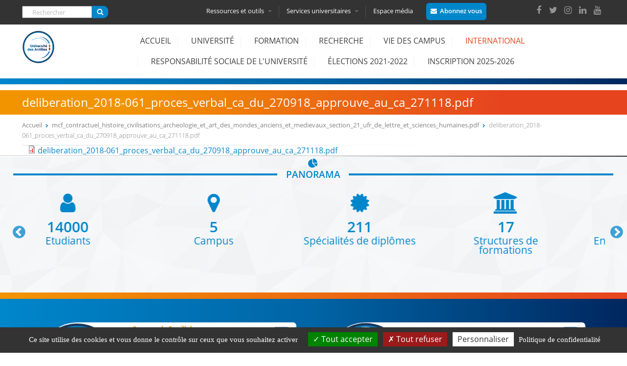

--- FILE ---
content_type: text/html; charset=utf-8
request_url: http://campus.martinique.univ-ag.fr/files/medias/deliberation2018-061procesverbalcadu270918approuveauca271118pdf
body_size: 15260
content:
  <!DOCTYPE html>
<html  lang="fr" dir="ltr" prefix="og: http://ogp.me/ns# article: http://ogp.me/ns/article# book: http://ogp.me/ns/book# profile: http://ogp.me/ns/profile# video: http://ogp.me/ns/video# product: http://ogp.me/ns/product# content: http://purl.org/rss/1.0/modules/content/ dc: http://purl.org/dc/terms/ foaf: http://xmlns.com/foaf/0.1/ rdfs: http://www.w3.org/2000/01/rdf-schema# sioc: http://rdfs.org/sioc/ns# sioct: http://rdfs.org/sioc/types# skos: http://www.w3.org/2004/02/skos/core# xsd: http://www.w3.org/2001/XMLSchema#">
<head>
  <meta charset="utf-8" />
<link rel="shortcut icon" href="http://campus.martinique.univ-ag.fr/sites/default/files/favicon.png" type="image/png" />
<script type="application/ld+json">
{"@context":"http:\/\/schema.org","@type":"BreadcrumbList","itemListElement":[{"@type":"ListItem","position":1,"item":{"name":"mcf_contractuel_histoire_civilisations_archeologie_et_art_des_mondes_anciens_et_medievaux_section_21_ufr_de_lettre_et_sciences_humaines.pdf","@id":"http:\/\/campus.martinique.univ-ag.fr\/files\/medias"}}]}
</script><link rel="canonical" href="http://campus.martinique.univ-ag.fr/files/medias/deliberation2018-061procesverbalcadu270918approuveauca271118pdf" />
<link rel="shortlink" href="http://campus.martinique.univ-ag.fr/file/1821" />
<meta property="og:site_name" content="Université des Antilles" />
<meta property="og:type" content="article" />
<meta property="og:url" content="http://campus.martinique.univ-ag.fr/files/medias/deliberation2018-061procesverbalcadu270918approuveauca271118pdf" />
<meta property="og:title" content="deliberation_2018-061_proces_verbal_ca_du_270918_approuve_au_ca_271118.pdf" />
  <title>deliberation_2018-061_proces_verbal_ca_du_270918_approuve_au_ca_271118.pdf | Université des Antilles</title>

      <meta name="MobileOptimized" content="width">
    <meta name="HandheldFriendly" content="true">
    <meta name="viewport" content="width=device-width, initial-scale=1.0, shrink-to-fit=no, minimum-scale=1.0">
  
 
     
   <link rel="stylesheet" href="http://campus.martinique.univ-ag.fr/sites/all/themes/univantilles/custom/css/animate.min.css">
    <link rel="stylesheet" type="text/css" href="http://campus.martinique.univ-ag.fr/sites/all/themes/univantilles/custom/css/slick.css">
  <link rel="stylesheet" type="text/css" href="http://campus.martinique.univ-ag.fr/sites/all/themes/univantilles/custom/css/slick-theme.css">
  
   <link type="text/css" rel="stylesheet" href="http://campus.martinique.univ-ag.fr/sites/default/files/css/css_lI09n-JWQynq3lPQ9eMZiuJlMNEfit8leU35dWTX6UI.css" media="all" />
<link type="text/css" rel="stylesheet" href="http://campus.martinique.univ-ag.fr/sites/default/files/css/css_fEIYHf7a6__HmaZI0WMfFyuL6hwZU7kJ4ooi1KzkINI.css" media="all" />
<link type="text/css" rel="stylesheet" href="https://cdnjs.cloudflare.com/ajax/libs/font-awesome/4.4.0/css/font-awesome.min.css" media="all" />
<link type="text/css" rel="stylesheet" href="http://campus.martinique.univ-ag.fr/sites/default/files/css/css_5PgJCf0OicqXIa2qIGb4E52Mg4RMxSToT1JefQAY2uA.css" media="all" />
<style>.tb-megamenu.animate .mega > .mega-dropdown-menu,.tb-megamenu.animate.slide .mega > .mega-dropdown-menu > div{transition-delay:200ms;-webkit-transition-delay:200ms;-ms-transition-delay:200ms;-o-transition-delay:200ms;transition-duration:400ms;-webkit-transition-duration:400ms;-ms-transition-duration:400ms;-o-transition-duration:400ms;}
</style>
<link type="text/css" rel="stylesheet" href="http://campus.martinique.univ-ag.fr/sites/default/files/css/css_nS1-thsobX2CnsZlVLeAZFWCIBnUquc4-DvmvlAiShs.css" media="all" />
<style>.tb-megamenu.animate .mega > .mega-dropdown-menu,.tb-megamenu.animate.slide .mega > .mega-dropdown-menu > div{transition-delay:0ms;-webkit-transition-delay:0ms;-ms-transition-delay:0ms;-o-transition-delay:0ms;transition-duration:500ms;-webkit-transition-duration:500ms;-ms-transition-duration:500ms;-o-transition-duration:500ms;}
</style>
<link type="text/css" rel="stylesheet" href="http://campus.martinique.univ-ag.fr/sites/default/files/css/css_dTdSXhamkHYPfelyk7YvbZy7dwl8v_UXT_GYWfiXNnY.css" media="all" />
<link type="text/css" rel="stylesheet" href="http://campus.martinique.univ-ag.fr/sites/default/files/css/css_ApCF9jBEq1FB5Hgf7wMWssVr8VTjmLPjm69gWVGEwk4.css" media="all" />

<!--[if IE]>
<link type="text/css" rel="stylesheet" href="http://campus.martinique.univ-ag.fr/sites/all/themes/univantilles/custom/css/iefix.css?t6c81w" media="all" />
<![endif]-->
  <script>document.cookie = 'adaptive_image=' + Math.max(screen.width, screen.height) + '; path=/';</script>
<script src="http://campus.martinique.univ-ag.fr/sites/default/files/js/js_dYOGV15VEcvR5zyP3UKzyEH3a6wcYkaWkQCEZ8Wpd8c.js"></script>
<script src="http://campus.martinique.univ-ag.fr/sites/default/files/js/js_no_WkzVLMsNZYs1mnIsGyIdUCloUYi9OZwm4ezAzL44.js"></script>
<script src="http://campus.martinique.univ-ag.fr/sites/default/files/js/js_zzVScDRYclgy7bylIYzlApFmC2u65wGK_CK2Xt8qV4I.js"></script>
<script src="http://campus.martinique.univ-ag.fr/sites/default/files/js/js_RElvOiP_x11_DgZCoYCkk7Cz8QHgHiIBpkFjxBjIVZ8.js"></script>
<script>jQuery.extend(Drupal.settings, {"basePath":"\/","pathPrefix":"","ajaxPageState":{"theme":"univantilles","theme_token":"hBh15A1C6tVROA9a1QwPg4S3c0uCJZoKSTc2m9tCZCk","js":{"sites\/all\/themes\/univantilles\/js\/gua.js":1,"0":1,"sites\/all\/modules\/jquery_update\/replace\/jquery\/1.8\/jquery.min.js":1,"misc\/jquery-extend-3.4.0.js":1,"misc\/jquery.once.js":1,"misc\/drupal.js":1,"sites\/all\/modules\/eu_cookie_compliance\/js\/jquery.cookie-1.4.1.min.js":1,"misc\/form.js":1,"public:\/\/languages\/fr_F_uP-N4OFu_6M9CMI0YYYHKMx0Kp2gyOuB-7gVWTqjE.js":1,"sites\/all\/libraries\/colorbox\/jquery.colorbox-min.js":1,"sites\/all\/modules\/colorbox\/js\/colorbox.js":1,"sites\/all\/modules\/colorbox\/styles\/default\/colorbox_style.js":1,"sites\/all\/modules\/colorbox\/js\/colorbox_inline.js":1,"sites\/all\/modules\/tb_megamenu\/js\/tb-megamenu-frontend.js":1,"sites\/all\/modules\/tb_megamenu\/js\/tb-megamenu-touch.js":1,"modules\/user\/user.js":1,"sites\/all\/modules\/univantillesmod\/singleselectrole.js":1,"sites\/all\/themes\/univantilles\/js\/script.js":1,"sites\/all\/themes\/univantilles\/custom\/js\/wow\/wow.min.js":1,"sites\/all\/themes\/univantilles\/custom\/js\/jQueryRotate.js":1,"sites\/all\/themes\/univantilles\/custom\/js\/slick\/slick.min.js":1},"css":{"modules\/system\/system.base.css":1,"modules\/system\/system.menus.css":1,"modules\/system\/system.messages.css":1,"modules\/system\/system.theme.css":1,"sites\/all\/modules\/simplenews\/simplenews.css":1,"sites\/all\/modules\/adaptive_image\/css\/adaptive-image.css":1,"sites\/all\/modules\/calendar\/css\/calendar_multiday.css":1,"sites\/all\/modules\/date\/date_api\/date.css":1,"sites\/all\/modules\/date\/date_popup\/themes\/datepicker.1.7.css":1,"modules\/field\/theme\/field.css":1,"modules\/node\/node.css":1,"modules\/search\/search.css":1,"modules\/user\/user.css":1,"sites\/all\/modules\/views\/css\/views.css":1,"sites\/all\/modules\/colorbox\/styles\/default\/colorbox_style.css":1,"sites\/all\/modules\/ctools\/css\/ctools.css":1,"sites\/all\/modules\/panels\/css\/panels.css":1,"https:\/\/cdnjs.cloudflare.com\/ajax\/libs\/font-awesome\/4.4.0\/css\/font-awesome.min.css":1,"sites\/all\/modules\/tb_megamenu\/css\/bootstrap.css":1,"sites\/all\/modules\/tb_megamenu\/css\/base.css":1,"sites\/all\/modules\/tb_megamenu\/css\/default.css":1,"sites\/all\/modules\/tb_megamenu\/css\/compatibility.css":1,"sites\/all\/modules\/tb_megamenu\/css\/styles\/entete.css":1,"0":1,"sites\/all\/modules\/tb_megamenu\/css\/styles\/principal.css":1,"1":1,"public:\/\/honeypot\/honeypot.css":1,"sites\/all\/themes\/univantilles\/system.base.css":1,"sites\/all\/themes\/univantilles\/system.menus.css":1,"sites\/all\/themes\/univantilles\/system.messages.css":1,"sites\/all\/themes\/univantilles\/system.theme.css":1,"sites\/all\/themes\/univantilles\/comment.css":1,"sites\/all\/themes\/univantilles\/node.css":1,"sites\/all\/themes\/univantilles\/css\/styles.css":1,"sites\/all\/themes\/univantilles\/css\/customUA.css":1,"sites\/all\/themes\/univantilles\/custom\/css\/iefix.css":1}},"colorbox":{"opacity":"0.85","current":"{current} sur {total}","previous":"\u00ab Pr\u00e9c.","next":"Suivant \u00bb","close":"Fermer","maxWidth":"98%","maxHeight":"98%","fixed":true,"mobiledetect":true,"mobiledevicewidth":"480px"},"urlIsAjaxTrusted":{"\/files\/medias\/deliberation2018-061procesverbalcadu270918approuveauca271118pdf":true},"password":{"strengthTitle":"S\u00e9curit\u00e9 du mot de passe\u00a0:","hasWeaknesses":"Pour renforcer la s\u00e9curit\u00e9 de votre mot de passe :","tooShort":"Saisissez au moins 6 caract\u00e8res","addLowerCase":"Ajoutez des lettres minuscules","addUpperCase":"Ajoutez des lettres majuscules","addNumbers":"Ajoutez des chiffres","addPunctuation":"Ajoutez des caract\u00e8res de ponctuation","sameAsUsername":"Diff\u00e9renciez le de votre nom d\u0027utilisateur","confirmSuccess":"oui","confirmFailure":"non","weak":"Faible","fair":"Correct","good":"Bien","strong":"Fort","confirmTitle":"Concordance des mots de passe\u00a0:","username":""},"univantilles":{"user":"noadmin","chemin":"http:\/\/campus.martinique.univ-ag.fr\/sites\/all\/themes\/univantilles"}});</script>
      <!--[if lt IE 9]>
    <script src="/sites/all/themes/zen/js/html5shiv.min.js"></script>
    <![endif]-->
    
  
  <script src="//ajax.googleapis.com/ajax/libs/jqueryui/1.10.3/jquery-ui.min.js"></script>
   
    <script src="https://cdn.jsdelivr.net/jquery.marquee/1.4.0/jquery.marquee.min.js"></script>
 	            <script>
              new WOW().init();
			 </script>
<script type="text/javascript" src="http://campus.martinique.univ-ag.fr/sites/all/themes/univantilles/custom/js/tarteaucitron/tarteaucitron.js"></script>

  <!--<meta http-equiv="Content-Security-Policy" content="upgrade-insecure-requests">-->
</head>
<body class="html not-front not-logged-in no-sidebars page-file page-file- page-file-1821 section-files  role-anonymous-user" >
      <p class="skip-link__wrapper">
      <a href="#main-menu" class="skip-link visually-hidden visually-hidden--focusable" id="skip-link">Jump to navigation</a>
    </p>
      <div class="headertopua fixed-top-header clearfix">
<div class="entete-top-outter">
<div class="layout-center" >
   <div class="region region-entete-top">
    <div class="block block-search first odd" role="search" id="block-search-form">

      
  <form action="/files/medias/deliberation2018-061procesverbalcadu270918approuveauca271118pdf" method="post" id="search-block-form" accept-charset="UTF-8"><div><div class="container-inline">
      <h2 class="element-invisible">Formulaire de recherche</h2>
    <div class="form-item form-type-textfield form-item-search-block-form">
  <label class="element-invisible" for="edit-search-block-form--2">Rechercher </label>
 <input title="Indiquer les termes à rechercher" placeholder="Rechercher" type="text" id="edit-search-block-form--2" name="search_block_form" value="" size="15" maxlength="128" class="form-text" />
</div>
<div class="form-actions form-wrapper" id="edit-actions"><input type="submit" id="edit-submit" name="op" value="" class="form-submit" /></div><input type="hidden" name="form_build_id" value="form-V6o8S7ZWpu4Tarc21ZiyplOGiG7TKcSh9_o9aTuz7CE" />
<input type="hidden" name="form_id" value="search_block_form" />
</div>
</div></form>
</div>
<div class="block block-tb-megamenu even" id="block-tb-megamenu-menu-menu-entete">

      
  <div  data-duration="400" data-delay="200" id="tb-megamenu-menu-menu-entete" class="tb-megamenu tb-megamenu-menu-menu-entete style-entete animate slide">
      

    <button data-target=".nav-collapse" data-toggle="collapse" class="btn btn-navbar tb-megamenu-button" type="button">

      <i class="fa fa-cogs"></i>
	        <i class="fa fa-university"></i>
			      <i class="fa fa-laptop "></i>
    </button>
	    <div class="nav-collapse  always-show">
    <ul  class="tb-megamenu-nav nav level-0 items-4">
  <li  data-id="568" data-level="1" data-type="menu_item" data-class="tb_ressources" data-xicon="" data-caption="" data-alignsub="justify" data-group="0" data-hidewcol="0" data-hidesub="0" class="tb-megamenu-item level-1 mega tb_ressources mega-align-justify dropdown">
  <a href="#"  class="dropdown-toggle" title="Ressources et outils">
        
    Ressources et outils
          <span class="caret"></span>
          </a>
  <div  data-class="" data-width="1190" style="width: 1190px;" class="tb-megamenu-submenu dropdown-menu mega-dropdown-menu nav-child">
  <div class="mega-dropdown-inner">
    <div  class="tb-megamenu-row row-fluid">
  <div  data-class="" data-width="4" data-hidewcol="0" id="tb-megamenu-column-2" class="tb-megamenu-column span4  mega-col-nav">
  <div class="tb-megamenu-column-inner mega-inner clearfix">
        <ul  class="tb-megamenu-subnav mega-nav level-1 items-1">
  <li  data-id="669" data-level="2" data-type="menu_item" data-class="tb_acces_direct" data-xicon="" data-caption="" data-alignsub="" data-group="1" data-hidewcol="0" data-hidesub="0" class="tb-megamenu-item level-2 mega tb_acces_direct mega-group">
  <a href="#"  class="mega-group-title" title="ACCES DIRECT">
        
    ACCES DIRECT
          <span class="caret"></span>
          </a>
  <div  data-class="" data-width="" class="tb-megamenu-submenu mega-group-ct nav-child">
  <div class="mega-dropdown-inner">
    <div  class="tb-megamenu-row row-fluid">
  <div  data-class="" data-width="12" data-hidewcol="0" id="tb-megamenu-column-1" class="tb-megamenu-column span12  mega-col-nav">
  <div class="tb-megamenu-column-inner mega-inner clearfix">
        <ul  class="tb-megamenu-subnav mega-nav level-2 items-6">
  <li  data-id="665" data-level="3" data-type="menu_item" data-class="" data-xicon="" data-caption="" data-alignsub="" data-group="0" data-hidewcol="0" data-hidesub="0" class="tb-megamenu-item level-3 mega">
  <a href="http://formations.univ-antilles.fr"  title="Formation" target="_blank">
        
    Formation
          </a>
  </li>

<li  data-id="666" data-level="3" data-type="menu_item" data-class="" data-xicon="" data-caption="" data-alignsub="" data-group="0" data-hidewcol="0" data-hidesub="0" class="tb-megamenu-item level-3 mega">
  <a href="http://buag.univ-antilles.fr"  title="Bibliothèques" target="_blank">
        
    Bibliothèques
          </a>
  </li>

<li  data-id="667" data-level="3" data-type="menu_item" data-class="" data-xicon="" data-caption="" data-alignsub="" data-group="0" data-hidewcol="0" data-hidesub="0" class="tb-megamenu-item level-3 mega">
  <a href="http://pari.univ-antilles.fr/"  title="Insertion Professionnelle" target="_blank">
        
    Insertion Professionnelle
          </a>
  </li>

<li  data-id="668" data-level="3" data-type="menu_item" data-class="" data-xicon="" data-caption="" data-alignsub="" data-group="0" data-hidewcol="0" data-hidesub="0" class="tb-megamenu-item level-3 mega">
  <a href="http://ent.univ-antilles.fr"  title="ENT, votre environnement numérique de travail" target="_blank">
        
    ENT, votre environnement numérique de travail
          </a>
  </li>

<li  data-id="670" data-level="3" data-type="menu_item" data-class="" data-xicon="" data-caption="" data-alignsub="" data-group="0" data-hidewcol="0" data-hidesub="0" class="tb-megamenu-item level-3 mega">
  <a href="https://ecursus.univ-antilles.fr/"  title="eCursus, votre plateforme pédagogique">
        
    eCursus, votre plateforme pédagogique
          </a>
  </li>

<li  data-id="4318" data-level="3" data-type="menu_item" data-class="" data-xicon="" data-caption="" data-alignsub="" data-group="0" data-hidewcol="0" data-hidesub="0" class="tb-megamenu-item level-3 mega">
  <a href="http://formations.univ-antilles.fr/#/connexion/administration"  title="Enseignants, administrez les enseignements dont vous avez la charge" target="_blank">
        
    Administrer mes enseignements (Syllabus, Modalités d’évaluation, etc.)
          </a>
  </li>
</ul>
  </div>
</div>
</div>
  </div>
</div>
</li>
</ul>
  </div>
</div>

<div  data-class="" data-width="4" data-hidewcol="" id="tb-megamenu-column-4" class="tb-megamenu-column span4  mega-col-nav">
  <div class="tb-megamenu-column-inner mega-inner clearfix">
        <ul  class="tb-megamenu-subnav mega-nav level-1 items-1">
  <li  data-id="671" data-level="2" data-type="menu_item" data-class="tb_outils" data-xicon="" data-caption="" data-alignsub="" data-group="1" data-hidewcol="0" data-hidesub="0" class="tb-megamenu-item level-2 mega tb_outils mega-group">
  <a href="#"  class="mega-group-title" title="Outils">
        
    Outils
          <span class="caret"></span>
          </a>
  <div  data-class="" data-width="" class="tb-megamenu-submenu mega-group-ct nav-child">
  <div class="mega-dropdown-inner">
    <div  class="tb-megamenu-row row-fluid">
  <div  data-class="" data-width="12" data-hidewcol="0" id="tb-megamenu-column-3" class="tb-megamenu-column span12  mega-col-nav">
  <div class="tb-megamenu-column-inner mega-inner clearfix">
        <ul  class="tb-megamenu-subnav mega-nav level-2 items-7">
  <li  data-id="712" data-level="3" data-type="menu_item" data-class="" data-xicon="" data-caption="" data-alignsub="" data-group="0" data-hidewcol="0" data-hidesub="0" class="tb-megamenu-item level-3 mega">
  <a href="/outils/activer-mon-compte-sesame" >
        
    Activer mon compte SESAME
          </a>
  </li>

<li  data-id="673" data-level="3" data-type="menu_item" data-class="" data-xicon="" data-caption="" data-alignsub="" data-group="0" data-hidewcol="0" data-hidesub="0" class="tb-megamenu-item level-3 mega">
  <a href="/outils/connexion-wifi" >
        
    Connexion Wifi
          </a>
  </li>

<li  data-id="4407" data-level="3" data-type="menu_item" data-class="" data-xicon="" data-caption="" data-alignsub="" data-group="0" data-hidewcol="0" data-hidesub="0" class="tb-megamenu-item level-3 mega">
  <a href="/outils/messagerie-0" >
        
    Messagerie
          </a>
  </li>

<li  data-id="675" data-level="3" data-type="menu_item" data-class="" data-xicon="" data-caption="" data-alignsub="" data-group="0" data-hidewcol="0" data-hidesub="0" class="tb-megamenu-item level-3 mega">
  <a href="https://edt.univ-antilles.fr/hp"  title="Emploi du temps">
        
    Emploi du temps
          </a>
  </li>

<li  data-id="676" data-level="3" data-type="menu_item" data-class="" data-xicon="" data-caption="" data-alignsub="" data-group="0" data-hidewcol="0" data-hidesub="0" class="tb-megamenu-item level-3 mega">
  <a href="https://eportfolio.univ-antilles.fr/"  title="ePortfolio">
        
    ePortfolio
          </a>
  </li>

<li  data-id="4319" data-level="3" data-type="menu_item" data-class="" data-xicon="" data-caption="" data-alignsub="" data-group="0" data-hidewcol="0" data-hidesub="0" class="tb-megamenu-item level-3 mega">
  <a href="https://myua.univ-antilles.fr/"  title="Application MyUA">
        
    MyUA
          </a>
  </li>

<li  data-id="4317" data-level="3" data-type="menu_item" data-class="" data-xicon="" data-caption="" data-alignsub="" data-group="0" data-hidewcol="0" data-hidesub="0" class="tb-megamenu-item level-3 mega">
  <a href="https://uaenseignement.univ-antilles.fr"  title="Enseignants à l&#039;UA, réalisez votre fiche de service">
        
    Utilitaire de gestion de service d’enseignement
          </a>
  </li>
</ul>
  </div>
</div>
</div>
  </div>
</div>
</li>
</ul>
  </div>
</div>

<div  data-class="" data-width="4" data-hidewcol="" id="tb-megamenu-column-6" class="tb-megamenu-column span4  mega-col-nav">
  <div class="tb-megamenu-column-inner mega-inner clearfix">
        <ul  class="tb-megamenu-subnav mega-nav level-1 items-1">
  <li  data-id="677" data-level="2" data-type="menu_item" data-class="tb_contact" data-xicon="" data-caption="" data-alignsub="" data-group="1" data-hidewcol="0" data-hidesub="0" class="tb-megamenu-item level-2 mega tb_contact mega-group">
  <a href="#"  class="mega-group-title" title="Contact">
        
    Contact
          <span class="caret"></span>
          </a>
  <div  data-class="" data-width="" class="tb-megamenu-submenu mega-group-ct nav-child">
  <div class="mega-dropdown-inner">
    <div  class="tb-megamenu-row row-fluid">
  <div  data-class="" data-width="12" data-hidewcol="0" id="tb-megamenu-column-5" class="tb-megamenu-column span12  mega-col-nav">
  <div class="tb-megamenu-column-inner mega-inner clearfix">
        <ul  class="tb-megamenu-subnav mega-nav level-2 items-3">
  <li  data-id="571" data-level="3" data-type="menu_item" data-class="" data-xicon="" data-caption="" data-alignsub="" data-group="0" data-hidewcol="0" data-hidesub="0" class="tb-megamenu-item level-3 mega">
  <a href="/annuaire"  title="Contacter un service ou une structure">
        
    Contacter un service ou une structure
          </a>
  </li>

<li  data-id="678" data-level="3" data-type="menu_item" data-class="" data-xicon="" data-caption="" data-alignsub="" data-group="0" data-hidewcol="0" data-hidesub="0" class="tb-megamenu-item level-3 mega">
  <a href="/contact/plans-des-campus" >
        
    Plans des campus
          </a>
  </li>

<li  data-id="679" data-level="3" data-type="menu_item" data-class="" data-xicon="" data-caption="" data-alignsub="" data-group="0" data-hidewcol="0" data-hidesub="0" class="tb-megamenu-item level-3 mega">
  <a href="/contact/acces-aux-campus" >
        
    Accès aux campus
          </a>
  </li>
</ul>
  </div>
</div>
</div>
  </div>
</div>
</li>
</ul>
  </div>
</div>
</div>
  </div>
</div>
</li>

<li  data-id="572" data-level="1" data-type="menu_item" data-class="tb_services" data-xicon="" data-caption="" data-alignsub="justify" data-group="0" data-hidewcol="0" data-hidesub="0" class="tb-megamenu-item level-1 mega tb_services mega-align-justify dropdown">
  <a href="#"  class="dropdown-toggle" title="Services universitaires">
        
    Services universitaires
          <span class="caret"></span>
          </a>
  <div  data-class="" data-width="1190" style="width: 1190px;" class="tb-megamenu-submenu dropdown-menu mega-dropdown-menu nav-child">
  <div class="mega-dropdown-inner">
    <div  class="tb-megamenu-row row-fluid">
  <div  data-class="" data-width="6" data-hidewcol="0" id="tb-megamenu-column-7" class="tb-megamenu-column span6  mega-col-nav">
  <div class="tb-megamenu-column-inner mega-inner clearfix">
        <ul  class="tb-megamenu-subnav mega-nav level-1 items-6">
  <li  data-id="680" data-level="2" data-type="menu_item" data-class="" data-xicon="" data-caption="" data-alignsub="" data-group="0" data-hidewcol="0" data-hidesub="0" class="tb-megamenu-item level-2 mega">
  <a href="/vie-des-campus/bibliotheques" >
        
    Bibliothèques
          </a>
  </li>

<li  data-id="681" data-level="2" data-type="menu_item" data-class="" data-xicon="" data-caption="" data-alignsub="" data-group="0" data-hidewcol="0" data-hidesub="0" class="tb-megamenu-item level-2 mega">
  <a href="/vie-des-campus/culture" >
        
    Culture
          </a>
  </li>

<li  data-id="682" data-level="2" data-type="menu_item" data-class="" data-xicon="" data-caption="" data-alignsub="" data-group="0" data-hidewcol="0" data-hidesub="0" class="tb-megamenu-item level-2 mega">
  <a href="/choisir-luniversite-des-antilles/etudiants-handicap" >
        
    Etudiants et handicap
          </a>
  </li>

<li  data-id="683" data-level="2" data-type="menu_item" data-class="" data-xicon="" data-caption="" data-alignsub="" data-group="0" data-hidewcol="0" data-hidesub="0" class="tb-megamenu-item level-2 mega">
  <a href="/offre-formations/formation-continue" >
        
    Formation continue
          </a>
  </li>

<li  data-id="2659" data-level="2" data-type="menu_item" data-class="" data-xicon="" data-caption="" data-alignsub="" data-group="0" data-hidewcol="0" data-hidesub="0" class="tb-megamenu-item level-2 mega">
  <a href="https://univ-antilles.fr/sites/default/files/medias/formulaire_demande_rse_2023-2024.pdf"  title="Formulaire de demande de régime spécial des études (RSE)">
        
    Demander le régime spécial des études (RSE)
          </a>
  </li>

<li  data-id="2661" data-level="2" data-type="menu_item" data-class="" data-xicon="" data-caption="" data-alignsub="" data-group="0" data-hidewcol="0" data-hidesub="0" class="tb-megamenu-item level-2 mega">
  <a href="http://www.etudiant.gouv.fr/cid104942/la-securite-sociale.html"  title="Assurance Maladie" target="_blank">
        
    Votre protection sociale en matière d'assurance maladie
          </a>
  </li>
</ul>
  </div>
</div>

<div  data-class="" data-width="6" data-hidewcol="" id="tb-megamenu-column-8" class="tb-megamenu-column span6  mega-col-nav">
  <div class="tb-megamenu-column-inner mega-inner clearfix">
        <ul  class="tb-megamenu-subnav mega-nav level-1 items-5">
  <li  data-id="684" data-level="2" data-type="menu_item" data-class="" data-xicon="" data-caption="" data-alignsub="" data-group="0" data-hidewcol="0" data-hidesub="0" class="tb-megamenu-item level-2 mega">
  <a href="/services-universitaires/informationorientation" >
        
    Information/Orientation
          </a>
  </li>

<li  data-id="4316" data-level="2" data-type="menu_item" data-class="" data-xicon="" data-caption="" data-alignsub="" data-group="0" data-hidewcol="0" data-hidesub="0" class="tb-megamenu-item level-2 mega">
  <a href="/services-universitaires/observatoire-la-vie-etudiante" >
        
    Observatoire de la vie étudiante
          </a>
  </li>

<li  data-id="685" data-level="2" data-type="menu_item" data-class="" data-xicon="" data-caption="" data-alignsub="" data-group="0" data-hidewcol="0" data-hidesub="0" class="tb-megamenu-item level-2 mega">
  <a href="/vie-des-campus/medecine-preventive" >
        
    Médecine préventive
          </a>
  </li>

<li  data-id="686" data-level="2" data-type="menu_item" data-class="" data-xicon="" data-caption="" data-alignsub="" data-group="0" data-hidewcol="0" data-hidesub="0" class="tb-megamenu-item level-2 mega">
  <a href="/vie-des-campus/sport" >
        
    Sport
          </a>
  </li>

<li  data-id="687" data-level="2" data-type="menu_item" data-class="" data-xicon="" data-caption="" data-alignsub="" data-group="0" data-hidewcol="0" data-hidesub="0" class="tb-megamenu-item level-2 mega">
  <a href="/services-universitaires/stage-insertion-professionnelle" >
        
    Stage – Insertion professionnelle
          </a>
  </li>
</ul>
  </div>
</div>
</div>
  </div>
</div>
</li>

<li  data-id="574" data-level="1" data-type="menu_item" data-class="" data-xicon="" data-caption="" data-alignsub="" data-group="0" data-hidewcol="0" data-hidesub="0" class="tb-megamenu-item level-1 mega">
  <a href="/espace-medias" >
        
    Espace média
          </a>
  </li>
</ul>
      </div>
  </div>

</div>
<div class="block block-block odd" id="block-block-8">

      
  <p><a class="colorbox-inline btnabo" href="?width=800&amp;height=auto&amp;inline=true#block-block-9">Abonnez vous</a></p>

</div>
<div class="block block-block last even" id="block-block-6">

      
  <div>
<a href="https://www.facebook.com/univ.antilles/" target="_blank"><i class="fa fa-facebook" aria-hidden="true"></i></a><a href="https://twitter.com/univantilles/" target="_blank"><i class="fa fa-twitter" aria-hidden="true"></i></a><a href="https://www.instagram.com/univantilles/" target="_blank"><i class="fa fa-instagram" aria-hidden="true"></i></a><a href="https://www.linkedin.com/edu/universit%C3%A9-des-antilles-373077" target="_blank"><i class="fa fa-linkedin" aria-hidden="true"></i></a><a href="https://www.youtube.com/user/UnivAntillesGuyaneTV" target="_blank"><i class="fa fa-youtube" aria-hidden="true"></i></a>
</div>

</div>
  </div>
</div>
</div>

<div class="infos_slide-outter">
<div class="layout-center" >
 </div>
</div>

  <header class="header layout-center" role="banner">

          <a href="/" title="Accueil" rel="home" class="header__logo"><img src="http://campus.martinique.univ-ag.fr/sites/default/files/logo_couleur_ua.png" alt="Accueil" class="header__logo-image" /></a>
    
    
    
      <div class="header__region region region-header">
    <div class="block block-tb-megamenu first last odd" id="block-tb-megamenu-main-menu">

      
  <div  data-duration="500" data-delay="0" id="tb-megamenu-main-menu" class="tb-megamenu tb-megamenu-main-menu style-principal animate slide">
      

    <button data-target=".nav-collapse" data-toggle="collapse" class="btn btn-navbar tb-megamenu-button" type="button">
      <i class="fa fa-reorder"></i>Menu
    </button>
	    <div class="nav-collapse  always-show">
    <ul  class="tb-megamenu-nav nav level-0 items-12">
  <li  data-id="219" data-level="1" data-type="menu_item" data-class="" data-xicon="" data-caption="" data-alignsub="" data-group="0" data-hidewcol="0" data-hidesub="0" class="tb-megamenu-item level-1 mega">
  <a href="/"  title="Accueil">
        
    Accueil
          </a>
  </li>

<li  data-id="802" data-level="1" data-type="menu_item" data-class="" data-xicon="" data-caption="" data-alignsub="justify" data-group="0" data-hidewcol="0" data-hidesub="0" class="tb-megamenu-item level-1 mega mega-align-justify dropdown">
  <a href="#"  class="dropdown-toggle" title="Université">
        
    Université
          </a>
  <div  data-class="" data-width="" class="tb-megamenu-submenu dropdown-menu mega-dropdown-menu nav-child">
  <div class="mega-dropdown-inner">
    <div  class="tb-megamenu-row row-fluid">
  <div  data-class="" data-width="4" data-hidewcol="0" id="tb-megamenu-column-11" class="tb-megamenu-column span4  mega-col-nav">
  <div class="tb-megamenu-column-inner mega-inner clearfix">
        <ul  class="tb-megamenu-subnav mega-nav level-1 items-2">
  <li  data-id="661" data-level="2" data-type="menu_item" data-class="" data-xicon="" data-caption="" data-alignsub="" data-group="1" data-hidewcol="0" data-hidesub="0" class="tb-megamenu-item level-2 mega mega-group">
  <a href="#"  class="mega-group-title" title="Découvrir l&#039;Université des Antilles">
        
    Découvrir l'Université des Antilles
          </a>
  <div  data-class="" data-width="" class="tb-megamenu-submenu mega-group-ct nav-child">
  <div class="mega-dropdown-inner">
    <div  class="tb-megamenu-row row-fluid">
  <div  data-class="" data-width="12" data-hidewcol="0" id="tb-megamenu-column-9" class="tb-megamenu-column span12  mega-col-nav">
  <div class="tb-megamenu-column-inner mega-inner clearfix">
        <ul  class="tb-megamenu-subnav mega-nav level-2 items-6">
  <li  data-id="575" data-level="3" data-type="menu_item" data-class="" data-xicon="" data-caption="" data-alignsub="" data-group="0" data-hidewcol="0" data-hidesub="0" class="tb-megamenu-item level-3 mega">
  <a href="/decouvrir-luniversite-des-antilles/presentation" >
        
    Présentation
          </a>
  </li>

<li  data-id="662" data-level="3" data-type="menu_item" data-class="" data-xicon="" data-caption="" data-alignsub="" data-group="0" data-hidewcol="0" data-hidesub="0" class="tb-megamenu-item level-3 mega">
  <a href="/decouvrir-luniversite-des-antilles/identite-chiffres-cles" >
        
    Identité et chiffres clés
          </a>
  </li>

<li  data-id="782" data-level="3" data-type="menu_item" data-class="" data-xicon="" data-caption="" data-alignsub="" data-group="0" data-hidewcol="0" data-hidesub="0" class="tb-megamenu-item level-3 mega">
  <a href="/universite-en-image" >
        
    L'Université en image
          </a>
  </li>

<li  data-id="664" data-level="3" data-type="menu_item" data-class="" data-xicon="" data-caption="" data-alignsub="" data-group="0" data-hidewcol="0" data-hidesub="0" class="tb-megamenu-item level-3 mega">
  <a href="/decouvrir-luniversite-des-antilles/actes-administratifs-reglementaires" >
        
    Actes administratifs et réglementaires
          </a>
  </li>

<li  data-id="4411" data-level="3" data-type="menu_item" data-class="" data-xicon="" data-caption="" data-alignsub="" data-group="0" data-hidewcol="0" data-hidesub="0" class="tb-megamenu-item level-3 mega">
  <a href="/decouvrir-luniversite-des-antilles/le-contrat-site-2022-2027-luniversite-des-antilles" >
        
    Le Contrat de site 2022-2027 de l’Université des Antilles
          </a>
  </li>

<li  data-id="1386" data-level="3" data-type="menu_item" data-class="" data-xicon="" data-caption="" data-alignsub="" data-group="0" data-hidewcol="0" data-hidesub="0" class="tb-megamenu-item level-3 mega">
  <a href="/decouvrir-luniversite-des-antilles/fondation-ua-gbh-agir-ensemble-la-formation-lemploi" >
        
    Fondation UA-GBH
          </a>
  </li>
</ul>
  </div>
</div>
</div>
  </div>
</div>
</li>

<li  data-id="4126" data-level="2" data-type="menu_item" data-class="" data-xicon="" data-caption="" data-alignsub="" data-group="1" data-hidewcol="0" data-hidesub="0" class="tb-megamenu-item level-2 mega mega-group">
  <a href="#"  class="mega-group-title" title="Prévention, santé et sécurité">
        
    Prévention, santé et sécurité
          </a>
  <div  data-class="" data-width="" class="tb-megamenu-submenu mega-group-ct nav-child">
  <div class="mega-dropdown-inner">
    <div  class="tb-megamenu-row row-fluid">
  <div  data-class="" data-width="12" data-hidewcol="0" id="tb-megamenu-column-10" class="tb-megamenu-column span12  mega-col-nav">
  <div class="tb-megamenu-column-inner mega-inner clearfix">
        <ul  class="tb-megamenu-subnav mega-nav level-2 items-5">
  <li  data-id="4494" data-level="3" data-type="menu_item" data-class="" data-xicon="" data-caption="" data-alignsub="" data-group="0" data-hidewcol="0" data-hidesub="0" class="tb-megamenu-item level-3 mega">
  <a href="/prevention-sante-securite/sante-securite-au-travail-0" >
        
    Santé et sécurité au travail
          </a>
  </li>

<li  data-id="4493" data-level="3" data-type="menu_item" data-class="" data-xicon="" data-caption="" data-alignsub="" data-group="0" data-hidewcol="0" data-hidesub="0" class="tb-megamenu-item level-3 mega">
  <a href="/prevention-sante-securite/conseiller-assistants-prevention" >
        
    Conseiller et Assistants de prévention
          </a>
  </li>

<li  data-id="4492" data-level="3" data-type="menu_item" data-class="" data-xicon="" data-caption="" data-alignsub="" data-group="0" data-hidewcol="0" data-hidesub="0" class="tb-megamenu-item level-3 mega">
  <a href="/prevention-sante-securite/formations-specialisees-en-matiere-sante-securite-conditions-travail" >
        
    Formations spécialisées en matière de santé, sécurité et conditions de travail
          </a>
  </li>

<li  data-id="4127" data-level="3" data-type="menu_item" data-class="" data-xicon="" data-caption="" data-alignsub="" data-group="0" data-hidewcol="0" data-hidesub="0" class="tb-megamenu-item level-3 mega">
  <a href="http://univ-antilles.fr/sites/default/files/ua-hse-pr-sst-0001-procedure_des_dangers_graves_et_imminents.pdf"  title="Procédure des dangers graves et imminents" target="_blank">
        
    Procédure des dangers graves et imminents
          </a>
  </li>

<li  data-id="4128" data-level="3" data-type="menu_item" data-class="" data-xicon="" data-caption="" data-alignsub="" data-group="0" data-hidewcol="0" data-hidesub="0" class="tb-megamenu-item level-3 mega">
  <a href="http://univ-antilles.fr/sites/default/files/courrier_exercice_du_droit_de_retrait.docx"  title="Courrier exercice du droit de retrait" target="_blank">
        
    Courrier exercice du droit de retrait
          </a>
  </li>
</ul>
  </div>
</div>
</div>
  </div>
</div>
</li>
</ul>
  </div>
</div>

<div  data-class="" data-width="4" data-hidewcol="" id="tb-megamenu-column-16" class="tb-megamenu-column span4  mega-col-nav">
  <div class="tb-megamenu-column-inner mega-inner clearfix">
        <ul  class="tb-megamenu-subnav mega-nav level-1 items-4">
  <li  data-id="1346" data-level="2" data-type="menu_item" data-class="" data-xicon="" data-caption="" data-alignsub="" data-group="1" data-hidewcol="0" data-hidesub="0" class="tb-megamenu-item level-2 mega mega-group">
  <a href="#"  class="mega-group-title" title="Organisation et fonctionnement">
        
    Organisation et fonctionnement
          </a>
  <div  data-class="" data-width="" class="tb-megamenu-submenu mega-group-ct nav-child">
  <div class="mega-dropdown-inner">
    <div  class="tb-megamenu-row row-fluid">
  <div  data-class="" data-width="12" data-hidewcol="0" id="tb-megamenu-column-12" class="tb-megamenu-column span12  mega-col-nav">
  <div class="tb-megamenu-column-inner mega-inner clearfix">
        <ul  class="tb-megamenu-subnav mega-nav level-2 items-5">
  <li  data-id="1369" data-level="3" data-type="menu_item" data-class="" data-xicon="" data-caption="" data-alignsub="" data-group="0" data-hidewcol="0" data-hidesub="0" class="tb-megamenu-item level-3 mega">
  <a href="/organisation-fonctionnement/le-president-son-equipe" >
        
    Le président et son équipe
          </a>
  </li>

<li  data-id="1368" data-level="3" data-type="menu_item" data-class="" data-xicon="" data-caption="" data-alignsub="" data-group="0" data-hidewcol="0" data-hidesub="0" class="tb-megamenu-item level-3 mega">
  <a href="/organisation-fonctionnement/les-conseils-comites" >
        
    Les conseils et comités
          </a>
  </li>

<li  data-id="1367" data-level="3" data-type="menu_item" data-class="" data-xicon="" data-caption="" data-alignsub="" data-group="0" data-hidewcol="0" data-hidesub="0" class="tb-megamenu-item level-3 mega">
  <a href="/organisation-fonctionnement/pole-guadeloupe" >
        
    Pôle Guadeloupe
          </a>
  </li>

<li  data-id="4219" data-level="3" data-type="menu_item" data-class="" data-xicon="" data-caption="" data-alignsub="" data-group="0" data-hidewcol="0" data-hidesub="0" class="tb-megamenu-item level-3 mega">
  <a href="/organisation-fonctionnement/bilan-dactivite" >
        
    Bilan d'activité
          </a>
  </li>

<li  data-id="1388" data-level="3" data-type="menu_item" data-class="" data-xicon="" data-caption="" data-alignsub="" data-group="0" data-hidewcol="0" data-hidesub="0" class="tb-megamenu-item level-3 mega">
  <a href="/organisation-fonctionnement/pole-martinique" >
        
    Pôle Martinique
          </a>
  </li>
</ul>
  </div>
</div>
</div>
  </div>
</div>
</li>

<li  data-id="4159" data-level="2" data-type="menu_item" data-class="" data-xicon="" data-caption="" data-alignsub="" data-group="1" data-hidewcol="0" data-hidesub="0" class="tb-megamenu-item level-2 mega mega-group">
  <a href="#"  class="mega-group-title" title="Engagements">
        
    Engagements
          </a>
  <div  data-class="" data-width="" class="tb-megamenu-submenu mega-group-ct nav-child">
  <div class="mega-dropdown-inner">
    <div  class="tb-megamenu-row row-fluid">
  <div  data-class="" data-width="12" data-hidewcol="0" id="tb-megamenu-column-13" class="tb-megamenu-column span12  mega-col-nav">
  <div class="tb-megamenu-column-inner mega-inner clearfix">
        <ul  class="tb-megamenu-subnav mega-nav level-2 items-3">
  <li  data-id="4470" data-level="3" data-type="menu_item" data-class="" data-xicon="" data-caption="" data-alignsub="" data-group="0" data-hidewcol="0" data-hidesub="0" class="tb-megamenu-item level-3 mega">
  <a href="https://univ-antilles.fr/sites/default/files/mise_en_page_marque_ua.pdf"  title="La marque de l&#039;université des Antilles">
        
    La marque de l'université des Antilles
          </a>
  </li>

<li  data-id="4187" data-level="3" data-type="menu_item" data-class="" data-xicon="" data-caption="" data-alignsub="" data-group="0" data-hidewcol="0" data-hidesub="0" class="tb-megamenu-item level-3 mega">
  <a href="https://univ-antilles.fr/actualites/plan-sobriete-energetique-lua"  title="Plan de sobriété énergétique de l&#039;UA">
        
    Plan de sobriété énergétique de l'UA
          </a>
  </li>

<li  data-id="4412" data-level="3" data-type="menu_item" data-class="" data-xicon="" data-caption="" data-alignsub="" data-group="0" data-hidewcol="0" data-hidesub="0" class="tb-megamenu-item level-3 mega">
  <a href="/engagements/jardin-ichali" >
        
    JARDIN ICHALI
          </a>
  </li>
</ul>
  </div>
</div>
</div>
  </div>
</div>
</li>

<li  data-id="4358" data-level="2" data-type="menu_item" data-class="" data-xicon="" data-caption="" data-alignsub="" data-group="1" data-hidewcol="0" data-hidesub="0" class="tb-megamenu-item level-2 mega mega-group">
  <a href="#"  class="mega-group-title" title="Evénements">
        
    Evénements
          </a>
  <div  data-class="" data-width="" class="tb-megamenu-submenu mega-group-ct nav-child">
  <div class="mega-dropdown-inner">
    <div  class="tb-megamenu-row row-fluid">
  <div  data-class="" data-width="12" data-hidewcol="0" id="tb-megamenu-column-14" class="tb-megamenu-column span12  mega-col-nav">
  <div class="tb-megamenu-column-inner mega-inner clearfix">
        <ul  class="tb-megamenu-subnav mega-nav level-2 items-4">
  <li  data-id="4117" data-level="3" data-type="menu_item" data-class="" data-xicon="" data-caption="" data-alignsub="" data-group="0" data-hidewcol="0" data-hidesub="0" class="tb-megamenu-item level-3 mega">
  <a href="/travailler-luniversite/les-voix-lua" >
        
    Les voix de l'UA
          </a>
  </li>

<li  data-id="4160" data-level="3" data-type="menu_item" data-class="" data-xicon="" data-caption="" data-alignsub="" data-group="0" data-hidewcol="0" data-hidesub="0" class="tb-megamenu-item level-3 mega">
  <a href="/engagements/les-masterclass-lua" >
        
    Les MasterClass de l'UA
          </a>
  </li>

<li  data-id="4450" data-level="3" data-type="menu_item" data-class="" data-xicon="" data-caption="" data-alignsub="" data-group="0" data-hidewcol="0" data-hidesub="0" class="tb-megamenu-item level-3 mega">
  <a href="https://myua.univ-antilles.fr/v3/page/even.html"  title="Les événements à l&#039;UA">
        
    Les événements à l'UA
          </a>
  </li>

<li  data-id="4357" data-level="3" data-type="menu_item" data-class="" data-xicon="" data-caption="" data-alignsub="" data-group="0" data-hidewcol="0" data-hidesub="0" class="tb-megamenu-item level-3 mega">
  <a href="/engagements/40-annees-dune-universite-aux-antilles" >
        
    40 années d'une université aux Antilles
          </a>
  </li>
</ul>
  </div>
</div>
</div>
  </div>
</div>
</li>

<li  data-id="3149" data-level="2" data-type="menu_item" data-class="" data-xicon="" data-caption="" data-alignsub="" data-group="1" data-hidewcol="0" data-hidesub="0" class="tb-megamenu-item level-2 mega mega-group">
  <a href="#"  class="mega-group-title" title="Evaluation de l&#039;Université">
        
    Evaluation de l'Université
          </a>
  <div  data-class="" data-width="" class="tb-megamenu-submenu mega-group-ct nav-child">
  <div class="mega-dropdown-inner">
    <div  class="tb-megamenu-row row-fluid">
  <div  data-class="" data-width="12" data-hidewcol="0" id="tb-megamenu-column-15" class="tb-megamenu-column span12  mega-col-nav">
  <div class="tb-megamenu-column-inner mega-inner clearfix">
        <ul  class="tb-megamenu-subnav mega-nav level-2 items-1">
  <li  data-id="3150" data-level="3" data-type="menu_item" data-class="" data-xicon="" data-caption="" data-alignsub="" data-group="0" data-hidewcol="0" data-hidesub="0" class="tb-megamenu-item level-3 mega">
  <a href="/evaluation-luniversite/campagne-devaluation-du-hceres-2020-2021" >
        
    Campagne d'évaluation du HCERES 2020-2021
          </a>
  </li>
</ul>
  </div>
</div>
</div>
  </div>
</div>
</li>
</ul>
  </div>
</div>

<div  data-class="" data-width="4" data-hidewcol="" id="tb-megamenu-column-19" class="tb-megamenu-column span4  mega-col-nav">
  <div class="tb-megamenu-column-inner mega-inner clearfix">
        <ul  class="tb-megamenu-subnav mega-nav level-1 items-2">
  <li  data-id="1352" data-level="2" data-type="menu_item" data-class="" data-xicon="" data-caption="" data-alignsub="" data-group="1" data-hidewcol="0" data-hidesub="0" class="tb-megamenu-item level-2 mega mega-group">
  <a href="#"  class="mega-group-title" title="Travailler à l&#039;Université">
        
    Travailler à l'Université
          </a>
  <div  data-class="" data-width="" class="tb-megamenu-submenu mega-group-ct nav-child">
  <div class="mega-dropdown-inner">
    <div  class="tb-megamenu-row row-fluid">
  <div  data-class="" data-width="12" data-hidewcol="0" id="tb-megamenu-column-17" class="tb-megamenu-column span12  mega-col-nav">
  <div class="tb-megamenu-column-inner mega-inner clearfix">
        <ul  class="tb-megamenu-subnav mega-nav level-2 items-12">
  <li  data-id="1373" data-level="3" data-type="menu_item" data-class="" data-xicon="" data-caption="" data-alignsub="" data-group="0" data-hidewcol="0" data-hidesub="0" class="tb-megamenu-item level-3 mega">
  <a href="/travailler-luniversite/personnels-enseignants-enseignants-chercheurs-ou-assimiles" >
        
    Personnels enseignants, enseignants chercheurs ou assimilés
          </a>
  </li>

<li  data-id="1374" data-level="3" data-type="menu_item" data-class="" data-xicon="" data-caption="" data-alignsub="" data-group="0" data-hidewcol="0" data-hidesub="0" class="tb-megamenu-item level-3 mega">
  <a href="/travailler-luniversite/personnels-biatss" >
        
    Personnels BIATSS
          </a>
  </li>

<li  data-id="1375" data-level="3" data-type="menu_item" data-class="" data-xicon="" data-caption="" data-alignsub="" data-group="0" data-hidewcol="0" data-hidesub="0" class="tb-megamenu-item level-3 mega">
  <a href="/travailler-luniversite/mutation-detachement" >
        
    Mutation – détachement
          </a>
  </li>

<li  data-id="4222" data-level="3" data-type="menu_item" data-class="" data-xicon="" data-caption="" data-alignsub="" data-group="0" data-hidewcol="0" data-hidesub="0" class="tb-megamenu-item level-3 mega">
  <a href="/travailler-luniversite/concours" >
        
    Concours
          </a>
  </li>

<li  data-id="4221" data-level="3" data-type="menu_item" data-class="" data-xicon="" data-caption="" data-alignsub="" data-group="0" data-hidewcol="0" data-hidesub="0" class="tb-megamenu-item level-3 mega">
  <a href="/travailler-luniversite/grilles-davancements" >
        
    Grilles d'avancements
          </a>
  </li>

<li  data-id="1376" data-level="3" data-type="menu_item" data-class="" data-xicon="" data-caption="" data-alignsub="" data-group="0" data-hidewcol="0" data-hidesub="0" class="tb-megamenu-item level-3 mega">
  <a href="/travailler-luniversite/emplois-etudiants" >
        
    Emplois étudiants
          </a>
  </li>

<li  data-id="1377" data-level="3" data-type="menu_item" data-class="" data-xicon="" data-caption="" data-alignsub="" data-group="0" data-hidewcol="0" data-hidesub="0" class="tb-megamenu-item level-3 mega">
  <a href="/travailler-luniversite/informations-pratiques" >
        
    Informations pratiques
          </a>
  </li>

<li  data-id="2792" data-level="3" data-type="menu_item" data-class="" data-xicon="" data-caption="" data-alignsub="" data-group="0" data-hidewcol="0" data-hidesub="0" class="tb-megamenu-item level-3 mega">
  <a href="/actualites/les-elections-du-cnu-cneser-2023" >
        
    Elections du CNU et du CNESER 2023
          </a>
  </li>

<li  data-id="3152" data-level="3" data-type="menu_item" data-class="" data-xicon="" data-caption="" data-alignsub="" data-group="0" data-hidewcol="0" data-hidesub="0" class="tb-megamenu-item level-3 mega">
  <a href="http://www.univ-ag.fr/sites/default/files/bilan_social_2018.pdf"  title="Bilan social" target="_blank">
        
    Bilan social
          </a>
  </li>

<li  data-id="4413" data-level="3" data-type="menu_item" data-class="" data-xicon="" data-caption="" data-alignsub="" data-group="0" data-hidewcol="0" data-hidesub="0" class="tb-megamenu-item level-3 mega">
  <a href="/travailler-luniversite/teletravail-ponctuel-des-biatss" >
        
    Le télétravail
          </a>
  </li>

<li  data-id="4465" data-level="3" data-type="menu_item" data-class="" data-xicon="" data-caption="" data-alignsub="" data-group="0" data-hidewcol="0" data-hidesub="0" class="tb-megamenu-item level-3 mega">
  <a href="/travailler-luniversite/egalite-professionnelles-femmes-hommes" >
        
    Egalité professionnelles femmes - hommes
          </a>
  </li>

<li  data-id="4119" data-level="3" data-type="menu_item" data-class="" data-xicon="" data-caption="" data-alignsub="" data-group="0" data-hidewcol="0" data-hidesub="0" class="tb-megamenu-item level-3 mega">
  <a href="https://univ-antilles.fr/sites/default/files/2a_plan_daction_pour_legalite_professionnelle_entre_les_femmes_et_les_hommes_25-27.pdf"  title="Plan égalité professionnelle des Femmes et des Hommes">
        
    Plan égalité professionnelle des Femmes et des Hommes
          </a>
  </li>
</ul>
  </div>
</div>
</div>
  </div>
</div>
</li>

<li  data-id="4410" data-level="2" data-type="menu_item" data-class="" data-xicon="" data-caption="" data-alignsub="" data-group="1" data-hidewcol="0" data-hidesub="0" class="tb-megamenu-item level-2 mega mega-group">
  <a href="#"  class="mega-group-title" title="Conventions majeures">
        
    Conventions majeures
          </a>
  <div  data-class="" data-width="" class="tb-megamenu-submenu mega-group-ct nav-child">
  <div class="mega-dropdown-inner">
    <div  class="tb-megamenu-row row-fluid">
  <div  data-class="" data-width="12" data-hidewcol="0" id="tb-megamenu-column-18" class="tb-megamenu-column span12  mega-col-nav">
  <div class="tb-megamenu-column-inner mega-inner clearfix">
        <ul  class="tb-megamenu-subnav mega-nav level-2 items-2">
  <li  data-id="4408" data-level="3" data-type="menu_item" data-class="" data-xicon="" data-caption="" data-alignsub="" data-group="0" data-hidewcol="0" data-hidesub="0" class="tb-megamenu-item level-3 mega">
  <a href="/engagements/convention-cadre-partenariat-entre-le-conseil-departementale-la-guadeloupe-lua" >
        
    Convention - cadre de partenariat entre le Conseil départementale de la Guadeloupe et l'UA
          </a>
  </li>

<li  data-id="4409" data-level="3" data-type="menu_item" data-class="" data-xicon="" data-caption="" data-alignsub="" data-group="0" data-hidewcol="0" data-hidesub="0" class="tb-megamenu-item level-3 mega">
  <a href="/engagements/convention-dobjectifs-moyens-entre-la-collectivite-territoriale-matinique-lua-sur-la" >
        
    Convention d'objectifs et de moyens entre la Collectivité Térritoriale de Matinique et l'UA sur la période 2023-2026
          </a>
  </li>
</ul>
  </div>
</div>
</div>
  </div>
</div>
</li>
</ul>
  </div>
</div>
</div>
  </div>
</div>
</li>

<li  data-id="803" data-level="1" data-type="menu_item" data-class="" data-xicon="" data-caption="" data-alignsub="justify" data-group="0" data-hidewcol="0" data-hidesub="0" class="tb-megamenu-item level-1 mega mega-align-justify dropdown">
  <a href="#"  class="dropdown-toggle" title="Formation">
        
    Formation
          </a>
  <div  data-class="" data-width="" class="tb-megamenu-submenu dropdown-menu mega-dropdown-menu nav-child">
  <div class="mega-dropdown-inner">
    <div  class="tb-megamenu-row row-fluid">
  <div  data-class="" data-width="6" data-hidewcol="0" id="tb-megamenu-column-22" class="tb-megamenu-column span6  mega-col-nav">
  <div class="tb-megamenu-column-inner mega-inner clearfix">
        <ul  class="tb-megamenu-subnav mega-nav level-1 items-2">
  <li  data-id="809" data-level="2" data-type="menu_item" data-class="" data-xicon="" data-caption="" data-alignsub="" data-group="1" data-hidewcol="0" data-hidesub="0" class="tb-megamenu-item level-2 mega mega-group">
  <a href="#"  class="mega-group-title" title="Choisir l&#039;Université des Antilles">
        
    Choisir l'Université des Antilles
          </a>
  <div  data-class="" data-width="" class="tb-megamenu-submenu mega-group-ct nav-child">
  <div class="mega-dropdown-inner">
    <div  class="tb-megamenu-row row-fluid">
  <div  data-class="" data-width="12" data-hidewcol="0" id="tb-megamenu-column-20" class="tb-megamenu-column span12  mega-col-nav">
  <div class="tb-megamenu-column-inner mega-inner clearfix">
        <ul  class="tb-megamenu-subnav mega-nav level-2 items-4">
  <li  data-id="3650" data-level="3" data-type="menu_item" data-class="" data-xicon="" data-caption="" data-alignsub="" data-group="0" data-hidewcol="0" data-hidesub="0" class="tb-megamenu-item level-3 mega">
  <a href="/choisir-luniversite-des-antilles/rapport-public-dexamen-des-voeux" >
        
    Rapport Public d'Examen des Voeux
          </a>
  </li>

<li  data-id="1390" data-level="3" data-type="menu_item" data-class="" data-xicon="" data-caption="" data-alignsub="" data-group="0" data-hidewcol="0" data-hidesub="0" class="tb-megamenu-item level-3 mega">
  <a href="/choisir-luniversite-des-antilles/choisir-luniversite-des-antilles" >
        
    Choisir l'Université des Antilles
          </a>
  </li>

<li  data-id="814" data-level="3" data-type="menu_item" data-class="" data-xicon="" data-caption="" data-alignsub="" data-group="0" data-hidewcol="0" data-hidesub="0" class="tb-megamenu-item level-3 mega">
  <a href="/choisir-luniversite-des-antilles/etudiants-handicap" >
        
    Les études en situation de handicap
          </a>
  </li>

<li  data-id="4273" data-level="3" data-type="menu_item" data-class="" data-xicon="" data-caption="" data-alignsub="" data-group="0" data-hidewcol="0" data-hidesub="0" class="tb-megamenu-item level-3 mega">
  <a href="https://univ-antilles.fr/entreprises-misez-sur-vos-futurs-collaborateurs-en-soutenant-laction-lua"  title="Entreprises, versez votre taxe d&#039;apprentissage à l&#039;UA">
        
    Entreprises, versez votre taxe d'apprentissage à l'UA
          </a>
  </li>
</ul>
  </div>
</div>
</div>
  </div>
</div>
</li>

<li  data-id="810" data-level="2" data-type="menu_item" data-class="" data-xicon="" data-caption="" data-alignsub="" data-group="1" data-hidewcol="0" data-hidesub="0" class="tb-megamenu-item level-2 mega mega-group">
  <a href="#"  class="mega-group-title" title="Offre de formations">
        
    Offre de formations
          </a>
  <div  data-class="" data-width="" class="tb-megamenu-submenu mega-group-ct nav-child">
  <div class="mega-dropdown-inner">
    <div  class="tb-megamenu-row row-fluid">
  <div  data-class="" data-width="12" data-hidewcol="0" id="tb-megamenu-column-21" class="tb-megamenu-column span12  mega-col-nav">
  <div class="tb-megamenu-column-inner mega-inner clearfix">
        <ul  class="tb-megamenu-subnav mega-nav level-2 items-5">
  <li  data-id="4420" data-level="3" data-type="menu_item" data-class="" data-xicon="" data-caption="" data-alignsub="" data-group="0" data-hidewcol="0" data-hidesub="0" class="tb-megamenu-item level-3 mega">
  <a href="/offre-formations/modalites-controle-des-connaissances-competences" >
        
    Modalités de contrôle des connaissances et compétences
          </a>
  </li>

<li  data-id="2714" data-level="3" data-type="menu_item" data-class="" data-xicon="" data-caption="" data-alignsub="" data-group="0" data-hidewcol="0" data-hidesub="0" class="tb-megamenu-item level-3 mega">
  <a href="http://formations.univ-antilles.fr/#/"  title="Offre de formation de l&#039;Université des Antilles" target="_blank">
        
    Offre de formation de l'Université des Antilles
          </a>
  </li>

<li  data-id="1384" data-level="3" data-type="menu_item" data-class="" data-xicon="" data-caption="" data-alignsub="" data-group="0" data-hidewcol="0" data-hidesub="0" class="tb-megamenu-item level-3 mega">
  <a href="/ecole-doctorale-hdr/doctorat-habilitation-diriger-des-recherches"  title="Doctorat et Habilitation à Diriger des Recherches">
        
    Doctorat et Habilitation à Diriger des Recherches
          </a>
  </li>

<li  data-id="813" data-level="3" data-type="menu_item" data-class="" data-xicon="" data-caption="" data-alignsub="" data-group="0" data-hidewcol="0" data-hidesub="0" class="tb-megamenu-item level-3 mega">
  <a href="/offre-formations/formation-continue" >
        
    Formation continue et alternance
          </a>
  </li>

<li  data-id="3651" data-level="3" data-type="menu_item" data-class="" data-xicon="" data-caption="" data-alignsub="" data-group="0" data-hidewcol="0" data-hidesub="0" class="tb-megamenu-item level-3 mega">
  <a href="/offre-formations/convention-stage" >
        
    Convention de stage
          </a>
  </li>
</ul>
  </div>
</div>
</div>
  </div>
</div>
</li>
</ul>
  </div>
</div>

<div  data-class="" data-width="6" data-hidewcol="" id="tb-megamenu-column-26" class="tb-megamenu-column span6  mega-col-nav">
  <div class="tb-megamenu-column-inner mega-inner clearfix">
        <ul  class="tb-megamenu-subnav mega-nav level-1 items-3">
  <li  data-id="4452" data-level="2" data-type="menu_item" data-class="" data-xicon="" data-caption="" data-alignsub="" data-group="1" data-hidewcol="0" data-hidesub="0" class="tb-megamenu-item level-2 mega mega-group">
  <a href="#"  class="mega-group-title" title="Unité de Formation et de Recherche (UFR)">
        
    Unité de Formation et de Recherche (UFR)
          </a>
  <div  data-class="" data-width="" class="tb-megamenu-submenu mega-group-ct nav-child">
  <div class="mega-dropdown-inner">
    <div  class="tb-megamenu-row row-fluid">
  <div  data-class="" data-width="12" data-hidewcol="0" id="tb-megamenu-column-23" class="tb-megamenu-column span12  mega-col-nav">
  <div class="tb-megamenu-column-inner mega-inner clearfix">
        <ul  class="tb-megamenu-subnav mega-nav level-2 items-8">
  <li  data-id="4455" data-level="3" data-type="menu_item" data-class="" data-xicon="" data-caption="" data-alignsub="" data-group="0" data-hidewcol="0" data-hidesub="0" class="tb-megamenu-item level-3 mega">
  <a href="https://formations.univ-antilles.fr/index.html#/structure_accueil/7"  title="Droit et Economie">
        
    Droit et Economie
          </a>
  </li>

<li  data-id="4459" data-level="3" data-type="menu_item" data-class="" data-xicon="" data-caption="" data-alignsub="" data-group="0" data-hidewcol="0" data-hidesub="0" class="tb-megamenu-item level-3 mega">
  <a href="https://formations.univ-antilles.fr/index.html#/structure_accueil/14"  title="Sciences Technologies et Environnement (STE)">
        
    Sciences Technologies et Environnement (STE)
          </a>
  </li>

<li  data-id="4457" data-level="3" data-type="menu_item" data-class="" data-xicon="" data-caption="" data-alignsub="" data-group="0" data-hidewcol="0" data-hidesub="0" class="tb-megamenu-item level-3 mega">
  <a href="https://formations.univ-antilles.fr/index.html#/structure_accueil/8"  title="Jean Bernabé">
        
    Jean Bernabé
          </a>
  </li>

<li  data-id="4458" data-level="3" data-type="menu_item" data-class="" data-xicon="" data-caption="" data-alignsub="" data-group="0" data-hidewcol="0" data-hidesub="0" class="tb-megamenu-item level-3 mega">
  <a href="https://formations.univ-antilles.fr/index.html#/structure_accueil/4"  title="Roger Toumson">
        
    Roger Toumson
          </a>
  </li>

<li  data-id="4320" data-level="3" data-type="menu_item" data-class="" data-xicon="" data-caption="" data-alignsub="" data-group="0" data-hidewcol="0" data-hidesub="0" class="tb-megamenu-item level-3 mega">
  <a href="/offre-formations/ufr-sante"  title="Santé">
        
    Santé
          </a>
  </li>

<li  data-id="4454" data-level="3" data-type="menu_item" data-class="" data-xicon="" data-caption="" data-alignsub="" data-group="0" data-hidewcol="0" data-hidesub="0" class="tb-megamenu-item level-3 mega">
  <a href="https://formations.univ-antilles.fr/index.html#/structure_accueil/2"  title="Sciences Exactes et Naturelles (SEN)">
        
    Sciences Exactes et Naturelles (SEN)
          </a>
  </li>

<li  data-id="4453" data-level="3" data-type="menu_item" data-class="" data-xicon="" data-caption="" data-alignsub="" data-group="0" data-hidewcol="0" data-hidesub="0" class="tb-megamenu-item level-3 mega">
  <a href="https://formations.univ-antilles.fr/index.html#/structure_accueil/1"  title="Sciences Juridiques et Economiques (SJE)">
        
    Sciences Juridiques et Economiques (SJE)
          </a>
  </li>

<li  data-id="4456" data-level="3" data-type="menu_item" data-class="" data-xicon="" data-caption="" data-alignsub="" data-group="0" data-hidewcol="0" data-hidesub="0" class="tb-megamenu-item level-3 mega">
  <a href="https://formations.univ-antilles.fr/index.html#/structure_accueil/3"  title="Sciences et Techniques des Activités Physiques et Sportives (STAPS)">
        
    Sciences et Techniques des Activités Physiques et Sportives (STAPS)
          </a>
  </li>
</ul>
  </div>
</div>
</div>
  </div>
</div>
</li>

<li  data-id="4460" data-level="2" data-type="menu_item" data-class="" data-xicon="" data-caption="" data-alignsub="" data-group="1" data-hidewcol="0" data-hidesub="0" class="tb-megamenu-item level-2 mega mega-group">
  <a href="#"  class="mega-group-title" title="Institut national supérieur du professorat et de l&#039;éducation">
        
    Institut national supérieur du professorat et de l'éducation
          </a>
  <div  data-class="" data-width="" class="tb-megamenu-submenu mega-group-ct nav-child">
  <div class="mega-dropdown-inner">
    <div  class="tb-megamenu-row row-fluid">
  <div  data-class="" data-width="12" data-hidewcol="0" id="tb-megamenu-column-24" class="tb-megamenu-column span12  mega-col-nav">
  <div class="tb-megamenu-column-inner mega-inner clearfix">
        <ul  class="tb-megamenu-subnav mega-nav level-2 items-2">
  <li  data-id="4462" data-level="3" data-type="menu_item" data-class="" data-xicon="" data-caption="" data-alignsub="" data-group="0" data-hidewcol="0" data-hidesub="0" class="tb-megamenu-item level-3 mega">
  <a href="https://formations.univ-antilles.fr/index.html#/structure_accueil/10"  title="INSPE Martinique">
        
    INSPE Martinique
          </a>
  </li>

<li  data-id="4461" data-level="3" data-type="menu_item" data-class="" data-xicon="" data-caption="" data-alignsub="" data-group="0" data-hidewcol="0" data-hidesub="0" class="tb-megamenu-item level-3 mega">
  <a href="https://formations.univ-antilles.fr/index.html#/structure_accueil/9"  title="INSPE Guadeloupe">
        
    INSPE Guadeloupe
          </a>
  </li>
</ul>
  </div>
</div>
</div>
  </div>
</div>
</li>

<li  data-id="4476" data-level="2" data-type="menu_item" data-class="" data-xicon="" data-caption="" data-alignsub="" data-group="1" data-hidewcol="0" data-hidesub="0" class="tb-megamenu-item level-2 mega mega-group">
  <a href="#"  class="mega-group-title" title="Instituts Universitaires de Technologie">
        
    Instituts Universitaires de Technologie
          </a>
  <div  data-class="" data-width="" class="tb-megamenu-submenu mega-group-ct nav-child">
  <div class="mega-dropdown-inner">
    <div  class="tb-megamenu-row row-fluid">
  <div  data-class="" data-width="12" data-hidewcol="0" id="tb-megamenu-column-25" class="tb-megamenu-column span12  mega-col-nav">
  <div class="tb-megamenu-column-inner mega-inner clearfix">
        <ul  class="tb-megamenu-subnav mega-nav level-2 items-2">
  <li  data-id="4477" data-level="3" data-type="menu_item" data-class="" data-xicon="" data-caption="" data-alignsub="" data-group="0" data-hidewcol="0" data-hidesub="0" class="tb-megamenu-item level-3 mega">
  <a href="https://formations.univ-antilles.fr/index.html#/structure_accueil/5"  title="IUT de la Guadeloupe">
        
    IUT de la Guadeloupe
          </a>
  </li>

<li  data-id="4478" data-level="3" data-type="menu_item" data-class="" data-xicon="" data-caption="" data-alignsub="" data-group="0" data-hidewcol="0" data-hidesub="0" class="tb-megamenu-item level-3 mega">
  <a href="https://iut-martinique.univ-antilles.fr/"  title="IUT de la Martinique">
        
    IUT de la Martinique
          </a>
  </li>
</ul>
  </div>
</div>
</div>
  </div>
</div>
</li>
</ul>
  </div>
</div>
</div>
  </div>
</div>
</li>

<li  data-id="804" data-level="1" data-type="menu_item" data-class="" data-xicon="" data-caption="" data-alignsub="justify" data-group="0" data-hidewcol="0" data-hidesub="0" class="tb-megamenu-item level-1 mega mega-align-justify dropdown">
  <a href="#"  class="dropdown-toggle" title="Recherche">
        
    Recherche
          </a>
  <div  data-class="" data-width="" class="tb-megamenu-submenu dropdown-menu mega-dropdown-menu nav-child">
  <div class="mega-dropdown-inner">
    <div  class="tb-megamenu-row row-fluid">
  <div  data-class="" data-width="6" data-hidewcol="0" id="tb-megamenu-column-30" class="tb-megamenu-column span6  mega-col-nav">
  <div class="tb-megamenu-column-inner mega-inner clearfix">
        <ul  class="tb-megamenu-subnav mega-nav level-1 items-3">
  <li  data-id="816" data-level="2" data-type="menu_item" data-class="" data-xicon="" data-caption="" data-alignsub="" data-group="1" data-hidewcol="0" data-hidesub="0" class="tb-megamenu-item level-2 mega mega-group">
  <a href="#"  class="mega-group-title" title="Structures de recherche">
        
    Structures de recherche
          </a>
  <div  data-class="" data-width="" class="tb-megamenu-submenu mega-group-ct nav-child">
  <div class="mega-dropdown-inner">
    <div  class="tb-megamenu-row row-fluid">
  <div  data-class="" data-width="12" data-hidewcol="0" id="tb-megamenu-column-27" class="tb-megamenu-column span12  mega-col-nav">
  <div class="tb-megamenu-column-inner mega-inner clearfix">
        <ul  class="tb-megamenu-subnav mega-nav level-2 items-2">
  <li  data-id="1391" data-level="3" data-type="menu_item" data-class="" data-xicon="" data-caption="" data-alignsub="" data-group="0" data-hidewcol="0" data-hidesub="0" class="tb-megamenu-item level-3 mega">
  <a href="https://hal.univ-antilles.fr/"  title="Publications scientifiques">
        
    Publications scientifiques
          </a>
  </li>

<li  data-id="863" data-level="3" data-type="menu_item" data-class="" data-xicon="" data-caption="" data-alignsub="" data-group="0" data-hidewcol="0" data-hidesub="0" class="tb-megamenu-item level-3 mega">
  <a href="/recherche/structures-de-recherche"  title="Les structures de recherche">
        
    Les structures de recherche
          </a>
  </li>
</ul>
  </div>
</div>
</div>
  </div>
</div>
</li>

<li  data-id="817" data-level="2" data-type="menu_item" data-class="" data-xicon="" data-caption="" data-alignsub="" data-group="1" data-hidewcol="0" data-hidesub="0" class="tb-megamenu-item level-2 mega mega-group">
  <a href="#"  class="mega-group-title" title="Ecoles doctorales et HDR">
        
    Ecoles doctorales et HDR
          </a>
  <div  data-class="" data-width="" class="tb-megamenu-submenu mega-group-ct nav-child">
  <div class="mega-dropdown-inner">
    <div  class="tb-megamenu-row row-fluid">
  <div  data-class="" data-width="12" data-hidewcol="0" id="tb-megamenu-column-28" class="tb-megamenu-column span12  mega-col-nav">
  <div class="tb-megamenu-column-inner mega-inner clearfix">
        <ul  class="tb-megamenu-subnav mega-nav level-2 items-2">
  <li  data-id="820" data-level="3" data-type="menu_item" data-class="" data-xicon="" data-caption="" data-alignsub="" data-group="0" data-hidewcol="0" data-hidesub="0" class="tb-megamenu-item level-3 mega">
  <a href="/ecole-doctorale-hdr/doctorat-habilitation-diriger-des-recherches" >
        
    Doctorat et Habilitation à Diriger des Recherches
          </a>
  </li>

<li  data-id="2793" data-level="3" data-type="menu_item" data-class="" data-xicon="" data-caption="" data-alignsub="" data-group="0" data-hidewcol="0" data-hidesub="0" class="tb-megamenu-item level-3 mega">
  <a href="http://mt180s.univ-antilles.fr/"  title="Ma thèse en 180 secondes" target="_blank">
        
    Ma thèse en 180 secondes
          </a>
  </li>
</ul>
  </div>
</div>
</div>
  </div>
</div>
</li>

<li  data-id="4440" data-level="2" data-type="menu_item" data-class="" data-xicon="" data-caption="" data-alignsub="" data-group="1" data-hidewcol="0" data-hidesub="0" class="tb-megamenu-item level-2 mega mega-group">
  <a href="#"  class="mega-group-title" title="Dispositifs">
        
    Dispositifs
          </a>
  <div  data-class="" data-width="" class="tb-megamenu-submenu mega-group-ct nav-child">
  <div class="mega-dropdown-inner">
    <div  class="tb-megamenu-row row-fluid">
  <div  data-class="" data-width="12" data-hidewcol="0" id="tb-megamenu-column-29" class="tb-megamenu-column span12  mega-col-nav">
  <div class="tb-megamenu-column-inner mega-inner clearfix">
        <ul  class="tb-megamenu-subnav mega-nav level-2 items-1">
  <li  data-id="4439" data-level="3" data-type="menu_item" data-class="" data-xicon="" data-caption="" data-alignsub="" data-group="0" data-hidewcol="0" data-hidesub="0" class="tb-megamenu-item level-3 mega">
  <a href="/dispositifs/les-programmes-labcom-aapg-2025-lanr" >
        
    Les Programmes LabCom et AAPG 2025 de l’ANR
          </a>
  </li>
</ul>
  </div>
</div>
</div>
  </div>
</div>
</li>
</ul>
  </div>
</div>

<div  data-class="" data-width="6" data-hidewcol="" id="tb-megamenu-column-35" class="tb-megamenu-column span6  mega-col-nav">
  <div class="tb-megamenu-column-inner mega-inner clearfix">
        <ul  class="tb-megamenu-subnav mega-nav level-1 items-4">
  <li  data-id="3544" data-level="2" data-type="menu_item" data-class="" data-xicon="" data-caption="" data-alignsub="" data-group="1" data-hidewcol="0" data-hidesub="0" class="tb-megamenu-item level-2 mega mega-group">
  <a href="#"  class="mega-group-title" title="Politique du &quot;site Antilles&quot;">
        
    Politique du "site Antilles"
          </a>
  <div  data-class="" data-width="" class="tb-megamenu-submenu mega-group-ct nav-child">
  <div class="mega-dropdown-inner">
    <div  class="tb-megamenu-row row-fluid">
  <div  data-class="" data-width="12" data-hidewcol="0" id="tb-megamenu-column-31" class="tb-megamenu-column span12  mega-col-nav">
  <div class="tb-megamenu-column-inner mega-inner clearfix">
        <ul  class="tb-megamenu-subnav mega-nav level-2 items-1">
  <li  data-id="3543" data-level="3" data-type="menu_item" data-class="" data-xicon="" data-caption="" data-alignsub="" data-group="1" data-hidewcol="0" data-hidesub="0" class="tb-megamenu-item level-3 mega">
  <a href="/politique-du-site-antilles/politique-du-site-antilles" >
        
    Une vision commune de l'ESRI pour les  Antilles
          </a>
  </li>
</ul>
  </div>
</div>
</div>
  </div>
</div>
</li>

<li  data-id="3360" data-level="2" data-type="menu_item" data-class="" data-xicon="" data-caption="" data-alignsub="" data-group="1" data-hidewcol="0" data-hidesub="0" class="tb-megamenu-item level-2 mega mega-group">
  <a href="#"  class="mega-group-title" title="Presses de l&#039;Université des Antilles">
        
    Presses de l'Université des Antilles
          </a>
  <div  data-class="" data-width="" class="tb-megamenu-submenu mega-group-ct nav-child">
  <div class="mega-dropdown-inner">
    <div  class="tb-megamenu-row row-fluid">
  <div  data-class="" data-width="12" data-hidewcol="0" id="tb-megamenu-column-32" class="tb-megamenu-column span12  mega-col-nav">
  <div class="tb-megamenu-column-inner mega-inner clearfix">
        <ul  class="tb-megamenu-subnav mega-nav level-2 items-4">
  <li  data-id="3532" data-level="3" data-type="menu_item" data-class="" data-xicon="" data-caption="" data-alignsub="" data-group="0" data-hidewcol="0" data-hidesub="0" class="tb-megamenu-item level-3 mega">
  <a href="/presses-luniversite-des-antilles/presentation-des-pua" >
        
    Présentation des PUA
          </a>
  </li>

<li  data-id="3541" data-level="3" data-type="menu_item" data-class="" data-xicon="" data-caption="" data-alignsub="" data-group="0" data-hidewcol="0" data-hidesub="0" class="tb-megamenu-item level-3 mega">
  <a href="http://www.univ-ag.fr/sites/default/files/medias/note_pua.pdf"  title="Organisation administrative des PUA" target="_blank">
        
    Organisation administrative des PUA
          </a>
  </li>

<li  data-id="3542" data-level="3" data-type="menu_item" data-class="" data-xicon="" data-caption="" data-alignsub="" data-group="0" data-hidewcol="0" data-hidesub="0" class="tb-megamenu-item level-3 mega">
  <a href="/presses-luniversite-des-antilles/les-revues" >
        
    Les revues
          </a>
  </li>

<li  data-id="3534" data-level="3" data-type="menu_item" data-class="" data-xicon="" data-caption="" data-alignsub="" data-group="0" data-hidewcol="0" data-hidesub="0" class="tb-megamenu-item level-3 mega">
  <a href="/presses-luniversite-des-antilles/presse-luniversite-des-antilles" >
        
    Les livres
          </a>
  </li>
</ul>
  </div>
</div>
</div>
  </div>
</div>
</li>

<li  data-id="4472" data-level="2" data-type="menu_item" data-class="" data-xicon="" data-caption="" data-alignsub="" data-group="1" data-hidewcol="0" data-hidesub="0" class="tb-megamenu-item level-2 mega mega-group">
  <a href="#"  class="mega-group-title" title="Chaire Jean Monnet">
        
    Chaire Jean Monnet
          </a>
  <div  data-class="" data-width="" class="tb-megamenu-submenu mega-group-ct nav-child">
  <div class="mega-dropdown-inner">
    <div  class="tb-megamenu-row row-fluid">
  <div  data-class="" data-width="12" data-hidewcol="0" id="tb-megamenu-column-33" class="tb-megamenu-column span12  mega-col-nav">
  <div class="tb-megamenu-column-inner mega-inner clearfix">
        <ul  class="tb-megamenu-subnav mega-nav level-2 items-1">
  <li  data-id="4473" data-level="3" data-type="menu_item" data-class="" data-xicon="" data-caption="" data-alignsub="" data-group="0" data-hidewcol="0" data-hidesub="0" class="tb-megamenu-item level-3 mega">
  <a href="/chaire-jean-monnet-cri" >
        
    Professeur François-Xavier Millet
          </a>
  </li>
</ul>
  </div>
</div>
</div>
  </div>
</div>
</li>

<li  data-id="4184" data-level="2" data-type="menu_item" data-class="" data-xicon="" data-caption="" data-alignsub="" data-group="1" data-hidewcol="0" data-hidesub="0" class="tb-megamenu-item level-2 mega mega-group">
  <a href="#"  class="mega-group-title" title="Dotorat Honoris Causa">
        
    Dotorat Honoris Causa
          </a>
  <div  data-class="" data-width="" class="tb-megamenu-submenu mega-group-ct nav-child">
  <div class="mega-dropdown-inner">
    <div  class="tb-megamenu-row row-fluid">
  <div  data-class="" data-width="12" data-hidewcol="0" id="tb-megamenu-column-34" class="tb-megamenu-column span12  mega-col-nav">
  <div class="tb-megamenu-column-inner mega-inner clearfix">
        <ul  class="tb-megamenu-subnav mega-nav level-2 items-1">
  <li  data-id="4185" data-level="3" data-type="menu_item" data-class="" data-xicon="" data-caption="" data-alignsub="" data-group="0" data-hidewcol="0" data-hidesub="0" class="tb-megamenu-item level-3 mega">
  <a href="/actualites/le-professeur-ralph-ludwig-docteur-honoris-causa-luniversite-des-antilles" >
        
    Professeur Ralph LUDWIG
          </a>
  </li>
</ul>
  </div>
</div>
</div>
  </div>
</div>
</li>
</ul>
  </div>
</div>
</div>
  </div>
</div>
</li>

<li  data-id="806" data-level="1" data-type="menu_item" data-class="" data-xicon="" data-caption="" data-alignsub="justify" data-group="0" data-hidewcol="0" data-hidesub="0" class="tb-megamenu-item level-1 mega mega-align-justify dropdown">
  <a href="#"  class="dropdown-toggle" title="Vie des campus">
        
    Vie des campus
          </a>
  <div  data-class="" data-width="" class="tb-megamenu-submenu dropdown-menu mega-dropdown-menu nav-child">
  <div class="mega-dropdown-inner">
    <div  class="tb-megamenu-row row-fluid">
  <div  data-class="" data-width="12" data-hidewcol="0" id="tb-megamenu-column-38" class="tb-megamenu-column span12  mega-col-nav">
  <div class="tb-megamenu-column-inner mega-inner clearfix">
        <ul  class="tb-megamenu-subnav mega-nav level-1 items-12">
  <li  data-id="1364" data-level="2" data-type="menu_item" data-class="" data-xicon="" data-caption="" data-alignsub="" data-group="1" data-hidewcol="0" data-hidesub="0" class="tb-megamenu-item level-2 mega mega-group">
  <a href="#"  class="mega-group-title" title="Aides et financements">
        
    Aides et financements
          </a>
  <div  data-class="" data-width="" class="tb-megamenu-submenu mega-group-ct nav-child">
  <div class="mega-dropdown-inner">
    <div  class="tb-megamenu-row row-fluid">
  <div  data-class="" data-width="12" data-hidewcol="0" id="tb-megamenu-column-36" class="tb-megamenu-column span12  mega-col-nav">
  <div class="tb-megamenu-column-inner mega-inner clearfix">
        <ul  class="tb-megamenu-subnav mega-nav level-2 items-3">
  <li  data-id="4194" data-level="3" data-type="menu_item" data-class="" data-xicon="" data-caption="" data-alignsub="" data-group="0" data-hidewcol="0" data-hidesub="0" class="tb-megamenu-item level-3 mega">
  <a href="/aides-financements/la-contribution-vie-etudiante-campus-cvec" >
        
    La Contribution vie étudiante et de campus (CVEC)
          </a>
  </li>

<li  data-id="4475" data-level="3" data-type="menu_item" data-class="" data-xicon="" data-caption="" data-alignsub="" data-group="0" data-hidewcol="0" data-hidesub="0" class="tb-megamenu-item level-3 mega">
  <a href="/aides-financements/comite-daide-specifique-les-etudiants-case"  title="Comité d’Aide Spécifique pour les Étudiants (CASE)">
        
    Comité d’Aide Spécifique pour les Étudiants (CASE)
          </a>
  </li>

<li  data-id="4451" data-level="3" data-type="menu_item" data-class="" data-xicon="" data-caption="" data-alignsub="" data-group="0" data-hidewcol="0" data-hidesub="0" class="tb-megamenu-item level-3 mega">
  <a href="/aides-financements/fonds-solidarite-developpement-des-initiatives-etudiantes-fsdie" >
        
    Fonds de Solidarité et de Développement des Initiatives Etudiantes (FSDIE)
          </a>
  </li>
</ul>
  </div>
</div>
</div>
  </div>
</div>
</li>

<li  data-id="4471" data-level="2" data-type="menu_item" data-class="" data-xicon="" data-caption="" data-alignsub="" data-group="0" data-hidewcol="0" data-hidesub="0" class="tb-megamenu-item level-2 mega">
  <a href="https://www.calameo.com/read/0056186679f4330537e00"  title="Schéma Directeur de la Vie Etudiante (SDVE) 2023-2027">
        
    Schéma Directeur de la Vie Etudiante (SDVE) 2023-2027
          </a>
  </li>

<li  data-id="1378" data-level="2" data-type="menu_item" data-class="" data-xicon="" data-caption="" data-alignsub="" data-group="0" data-hidewcol="0" data-hidesub="0" class="tb-megamenu-item level-2 mega">
  <a href="/vie-des-campus/restauration-transport-logement" >
        
    Restauration, transport, logement
          </a>
  </li>

<li  data-id="1359" data-level="2" data-type="menu_item" data-class="" data-xicon="" data-caption="" data-alignsub="" data-group="0" data-hidewcol="0" data-hidesub="0" class="tb-megamenu-item level-2 mega">
  <a href="/vie-des-campus/medecine-preventive" >
        
    Santé
          </a>
  </li>

<li  data-id="4474" data-level="2" data-type="menu_item" data-class="" data-xicon="" data-caption="" data-alignsub="" data-group="0" data-hidewcol="0" data-hidesub="0" class="tb-megamenu-item level-2 mega">
  <a href="/actualites/deviens-un-etudiant-acteur-la-sante-mentale-nightline" >
        
    Deviens un étudiant acteur de la santé mentale (Nightline)
          </a>
  </li>

<li  data-id="1360" data-level="2" data-type="menu_item" data-class="" data-xicon="" data-caption="" data-alignsub="" data-group="0" data-hidewcol="0" data-hidesub="0" class="tb-megamenu-item level-2 mega">
  <a href="/vie-des-campus/sport" >
        
    Sport / SUAPS
          </a>
  </li>

<li  data-id="1361" data-level="2" data-type="menu_item" data-class="" data-xicon="" data-caption="" data-alignsub="" data-group="0" data-hidewcol="0" data-hidesub="0" class="tb-megamenu-item level-2 mega">
  <a href="/vie-des-campus/culture" >
        
    Culture
          </a>
  </li>

<li  data-id="1362" data-level="2" data-type="menu_item" data-class="" data-xicon="" data-caption="" data-alignsub="" data-group="0" data-hidewcol="0" data-hidesub="0" class="tb-megamenu-item level-2 mega">
  <a href="/vie-des-campus/bibliotheques" >
        
    Bibliothèques
          </a>
  </li>

<li  data-id="1385" data-level="2" data-type="menu_item" data-class="" data-xicon="" data-caption="" data-alignsub="" data-group="0" data-hidewcol="0" data-hidesub="0" class="tb-megamenu-item level-2 mega">
  <a href="/vie-des-campus/vie-associative" >
        
    Vie associative
          </a>
  </li>

<li  data-id="1383" data-level="2" data-type="menu_item" data-class="" data-xicon="" data-caption="" data-alignsub="" data-group="1" data-hidewcol="0" data-hidesub="0" class="tb-megamenu-item level-2 mega">
  <a href="/vie-des-campus/carte-etudiante-multiservice" >
        
    Carte étudiante multiservice
          </a>
  </li>

<li  data-id="2822" data-level="2" data-type="menu_item" data-class="" data-xicon="" data-caption="" data-alignsub="" data-group="0" data-hidewcol="0" data-hidesub="0" class="tb-megamenu-item level-2 mega">
  <a href="https://myua.univ-antilles.fr/v3/page/agenda.html"  title="Agendas des Pôles">
        
    Agendas des Pôles
          </a>
  </li>

<li  data-id="4468" data-level="2" data-type="menu_item" data-class="" data-xicon="" data-caption="" data-alignsub="" data-group="1" data-hidewcol="0" data-hidesub="0" class="tb-megamenu-item level-2 mega mega-group">
  <a href="#"  class="mega-group-title" title="Bilan de décanat">
        
    Bilan de décanat
          </a>
  <div  data-class="" data-width="" class="tb-megamenu-submenu mega-group-ct nav-child">
  <div class="mega-dropdown-inner">
    <div  class="tb-megamenu-row row-fluid">
  <div  data-class="" data-width="12" data-hidewcol="0" id="tb-megamenu-column-37" class="tb-megamenu-column span12  mega-col-nav">
  <div class="tb-megamenu-column-inner mega-inner clearfix">
        <ul  class="tb-megamenu-subnav mega-nav level-2 items-1">
  <li  data-id="4469" data-level="3" data-type="menu_item" data-class="" data-xicon="" data-caption="" data-alignsub="" data-group="0" data-hidewcol="0" data-hidesub="0" class="tb-megamenu-item level-3 mega">
  <a href="https://www.univ-antilles.fr/sites/default/files/bilan_decanat_pascal_nanhou_ufr_roger_toumson_2020_2025.pdf"  title="Doyen de la Faculté Roger Toumson, Monsieur Pascal NANHOU">
        
    Doyen de la Faculté Roger Toumson, Monsieur Pascal NANHOU
          </a>
  </li>
</ul>
  </div>
</div>
</div>
  </div>
</div>
</li>
</ul>
  </div>
</div>
</div>
  </div>
</div>
</li>

<li  data-id="805" data-level="1" data-type="menu_item" data-class="international" data-xicon="" data-caption="" data-alignsub="justify" data-group="0" data-hidewcol="0" data-hidesub="0" class="tb-megamenu-item level-1 mega international mega-align-justify">
  <a href="https://bri.univ-antilles.fr/newsite"  title="International">
        
    International
          </a>
  </li>

<li  data-id="4161" data-level="1" data-type="menu_item" data-class="" data-xicon="" data-caption="" data-alignsub="" data-group="0" data-hidewcol="0" data-hidesub="0" class="tb-megamenu-item level-1 mega dropdown">
  <a href="#"  class="dropdown-toggle" title="Responsabilité Sociale des Universités">
        
    Responsabilité Sociale de l'Université
          </a>
  <div  data-class="" data-width="" class="tb-megamenu-submenu dropdown-menu mega-dropdown-menu nav-child">
  <div class="mega-dropdown-inner">
    <div  class="tb-megamenu-row row-fluid">
  <div  data-class="" data-width="12" data-hidewcol="0" id="tb-megamenu-column-40" class="tb-megamenu-column span12  mega-col-nav">
  <div class="tb-megamenu-column-inner mega-inner clearfix">
        <ul  class="tb-megamenu-subnav mega-nav level-1 items-1">
  <li  data-id="4467" data-level="2" data-type="menu_item" data-class="" data-xicon="" data-caption="" data-alignsub="" data-group="1" data-hidewcol="0" data-hidesub="0" class="tb-megamenu-item level-2 mega mega-group">
  <a href="#"  class="mega-group-title" title="Violences sexistes et sexuelles">
        
    Violences sexistes et sexuelles
          </a>
  <div  data-class="" data-width="" class="tb-megamenu-submenu mega-group-ct nav-child">
  <div class="mega-dropdown-inner">
    <div  class="tb-megamenu-row row-fluid">
  <div  data-class="" data-width="12" data-hidewcol="0" id="tb-megamenu-column-39" class="tb-megamenu-column span12  mega-col-nav">
  <div class="tb-megamenu-column-inner mega-inner clearfix">
        <ul  class="tb-megamenu-subnav mega-nav level-2 items-1">
  <li  data-id="4466" data-level="3" data-type="menu_item" data-class="" data-xicon="" data-caption="" data-alignsub="" data-group="0" data-hidewcol="0" data-hidesub="0" class="tb-megamenu-item level-3 mega">
  <a href="/responsabilite-sociale-luniversite-en-travaux/dispositif-lutte-contre-les-violences-sexistes" >
        
    Dispositif de lutte contre les violences sexistes et sexuelles
          </a>
  </li>
</ul>
  </div>
</div>
</div>
  </div>
</div>
</li>
</ul>
  </div>
</div>
</div>
  </div>
</div>
</li>

<li  data-id="4132" data-level="1" data-type="menu_item" data-class="" data-xicon="" data-caption="" data-alignsub="" data-group="0" data-hidewcol="0" data-hidesub="0" class="tb-megamenu-item level-1 mega dropdown">
  <a href="#"  class="dropdown-toggle" title="élections 2021-2022">
        
    élections 2021-2022
          </a>
  <div  data-class="elections_sub" data-width="" class="tb-megamenu-submenu elections_sub dropdown-menu mega-dropdown-menu nav-child">
  <div class="mega-dropdown-inner">
    <div  class="tb-megamenu-row row-fluid">
  <div  data-class="" data-width="12" data-hidewcol="0" id="tb-megamenu-column-45" class="tb-megamenu-column span12  mega-col-nav">
  <div class="tb-megamenu-column-inner mega-inner clearfix">
        <ul  class="tb-megamenu-subnav mega-nav level-1 items-4">
  <li  data-id="4143" data-level="2" data-type="menu_item" data-class="" data-xicon="" data-caption="" data-alignsub="" data-group="1" data-hidewcol="0" data-hidesub="0" class="tb-megamenu-item level-2 mega mega-group">
  <a href="#"  class="mega-group-title" title="Elections renouvelant les conseils centraux de l&#039;Université des Antilles">
        
    Elections renouvelant les conseils centraux de l'Université des Antilles
          </a>
  <div  data-class="" data-width="" class="tb-megamenu-submenu mega-group-ct nav-child">
  <div class="mega-dropdown-inner">
    <div  class="tb-megamenu-row row-fluid">
  <div  data-class="" data-width="12" data-hidewcol="0" id="tb-megamenu-column-41" class="tb-megamenu-column span12  mega-col-nav">
  <div class="tb-megamenu-column-inner mega-inner clearfix">
        <ul  class="tb-megamenu-subnav mega-nav level-2 items-4">
  <li  data-id="4140" data-level="3" data-type="menu_item" data-class="" data-xicon="" data-caption="" data-alignsub="" data-group="0" data-hidewcol="0" data-hidesub="0" class="tb-megamenu-item level-3 mega">
  <a href="/elections-2021/proclamation-des-resultats" >
        
    Proclamation des résultats
          </a>
  </li>

<li  data-id="4130" data-level="3" data-type="menu_item" data-class="" data-xicon="" data-caption="" data-alignsub="" data-group="0" data-hidewcol="0" data-hidesub="0" class="tb-megamenu-item level-3 mega">
  <a href="/elections-renouvelant-les-conseils-centraux-luniversite-des-antilles/arretes" >
        
    Arrêtés
          </a>
  </li>

<li  data-id="4129" data-level="3" data-type="menu_item" data-class="" data-xicon="" data-caption="" data-alignsub="" data-group="0" data-hidewcol="0" data-hidesub="0" class="tb-megamenu-item level-3 mega">
  <a href="/elections-2021/listes-electorales" >
        
    Listes électorales
          </a>
  </li>

<li  data-id="4131" data-level="3" data-type="menu_item" data-class="" data-xicon="" data-caption="" data-alignsub="" data-group="0" data-hidewcol="0" data-hidesub="0" class="tb-megamenu-item level-3 mega">
  <a href="/elections-2021/documents-electoraux" >
        
    Documents électoraux
          </a>
  </li>
</ul>
  </div>
</div>
</div>
  </div>
</div>
</li>

<li  data-id="4163" data-level="2" data-type="menu_item" data-class="" data-xicon="" data-caption="" data-alignsub="" data-group="1" data-hidewcol="0" data-hidesub="0" class="tb-megamenu-item level-2 mega mega-group">
  <a href="#"  class="mega-group-title" title="Élections professionnelles 2022">
        
    Élections professionnelles 2022
          </a>
  <div  data-class="" data-width="" class="tb-megamenu-submenu mega-group-ct nav-child">
  <div class="mega-dropdown-inner">
    <div  class="tb-megamenu-row row-fluid">
  <div  data-class="" data-width="12" data-hidewcol="0" id="tb-megamenu-column-42" class="tb-megamenu-column span12  mega-col-nav">
  <div class="tb-megamenu-column-inner mega-inner clearfix">
        <ul  class="tb-megamenu-subnav mega-nav level-2 items-5">
  <li  data-id="4177" data-level="3" data-type="menu_item" data-class="" data-xicon="" data-caption="" data-alignsub="" data-group="0" data-hidewcol="0" data-hidesub="0" class="tb-megamenu-item level-3 mega">
  <a href="/elections-professionnelles-2022/documentation" >
        
    Documents généraux
          </a>
  </li>

<li  data-id="4179" data-level="3" data-type="menu_item" data-class="" data-xicon="" data-caption="" data-alignsub="" data-group="0" data-hidewcol="0" data-hidesub="0" class="tb-megamenu-item level-3 mega">
  <a href="/elections-professionnelles-2022/vote-lurne-du-08-decembre-2022-instances-luniversite-des-antilles" >
        
    Vote à l'urne du 08 décembre 2022 - Instances de l'Université des Antilles
          </a>
  </li>

<li  data-id="4186" data-level="3" data-type="menu_item" data-class="" data-xicon="" data-caption="" data-alignsub="" data-group="0" data-hidewcol="0" data-hidesub="0" class="tb-megamenu-item level-3 mega">
  <a href="/elections-professionnelles-2022/proclamation-resultats-des-elections-professionnelles-2022" >
        
    Proclamation de résultats des élections professionnelles 2022
          </a>
  </li>

<li  data-id="4180" data-level="3" data-type="menu_item" data-class="" data-xicon="" data-caption="" data-alignsub="" data-group="0" data-hidewcol="0" data-hidesub="0" class="tb-megamenu-item level-3 mega">
  <a href="https://www.enseignementsup-recherche.gouv.fr/fr/elections-professionnelles-2022"  title="Vote électronique du 01 au 08 décembre 2022 - Instances nationales et académiques">
        
    Vote électronique du 01 au 08 décembre 2022 - Instances nationales et académiques
          </a>
  </li>

<li  data-id="4182" data-level="3" data-type="menu_item" data-class="" data-xicon="" data-caption="" data-alignsub="" data-group="0" data-hidewcol="0" data-hidesub="0" class="tb-megamenu-item level-3 mega">
  <a href="/elections-professionnelles-2022/candidatures" >
        
    Candidatures
          </a>
  </li>
</ul>
  </div>
</div>
</div>
  </div>
</div>
</li>

<li  data-id="4142" data-level="2" data-type="menu_item" data-class="" data-xicon="" data-caption="" data-alignsub="" data-group="1" data-hidewcol="0" data-hidesub="0" class="tb-megamenu-item level-2 mega mega-group">
  <a href="#"  class="mega-group-title" title=" Election du/de la président.e de l&#039;Université des Antilles">
        
     Election du/de la président.e de l'Université des Antilles
          </a>
  <div  data-class="" data-width="" class="tb-megamenu-submenu mega-group-ct nav-child">
  <div class="mega-dropdown-inner">
    <div  class="tb-megamenu-row row-fluid">
  <div  data-class="" data-width="12" data-hidewcol="0" id="tb-megamenu-column-43" class="tb-megamenu-column span12  mega-col-nav">
  <div class="tb-megamenu-column-inner mega-inner clearfix">
        <ul  class="tb-megamenu-subnav mega-nav level-2 items-2">
  <li  data-id="4141" data-level="3" data-type="menu_item" data-class="" data-xicon="" data-caption="" data-alignsub="" data-group="0" data-hidewcol="0" data-hidesub="0" class="tb-megamenu-item level-3 mega">
  <a href="/election-dude-la-presidente-luniversite-des-antilles/arretes-election-dude-la-presidente-luniversite" >
        
    Arrêtes  élection du/de la président.e de l'Université des Antilles
          </a>
  </li>

<li  data-id="4144" data-level="3" data-type="menu_item" data-class="" data-xicon="" data-caption="" data-alignsub="" data-group="0" data-hidewcol="0" data-hidesub="0" class="tb-megamenu-item level-3 mega">
  <a href="/election-dude-la-presidente-luniversite-des-antilles/documents-concernant-lelection-dude-la" >
        
    Documents concernant l'élection du/de la Président.e de l'Université des Antilles
          </a>
  </li>
</ul>
  </div>
</div>
</div>
  </div>
</div>
</li>

<li  data-id="4145" data-level="2" data-type="menu_item" data-class="" data-xicon="" data-caption="" data-alignsub="" data-group="1" data-hidewcol="0" data-hidesub="0" class="tb-megamenu-item level-2 mega mega-group">
  <a href="#"  class="mega-group-title" title="Election à la Vice-Présidence du Conseil d&#039;Administration">
        
    Election à la Vice-Présidence du Conseil d'Administration
          </a>
  <div  data-class="" data-width="" class="tb-megamenu-submenu mega-group-ct nav-child">
  <div class="mega-dropdown-inner">
    <div  class="tb-megamenu-row row-fluid">
  <div  data-class="" data-width="12" data-hidewcol="0" id="tb-megamenu-column-44" class="tb-megamenu-column span12  mega-col-nav">
  <div class="tb-megamenu-column-inner mega-inner clearfix">
        <ul  class="tb-megamenu-subnav mega-nav level-2 items-1">
  <li  data-id="4146" data-level="3" data-type="menu_item" data-class="" data-xicon="" data-caption="" data-alignsub="" data-group="0" data-hidewcol="0" data-hidesub="0" class="tb-megamenu-item level-3 mega">
  <a href="/election-la-vice-presidence-du-conseil-dadministration/arretes-election-la-vice-presidence-du" >
        
    Arrêtés élection à la Vice-Présidence du Conseil d'Administration
          </a>
  </li>
</ul>
  </div>
</div>
</div>
  </div>
</div>
</li>
</ul>
  </div>
</div>
</div>
  </div>
</div>
</li>

<li  data-id="3531" data-level="1" data-type="menu_item" data-class="" data-xicon="" data-caption="" data-alignsub="" data-group="0" data-hidewcol="0" data-hidesub="0" class="tb-megamenu-item level-1 mega">
  <a href="/inscription-2025-2026" >
        
    Inscription 2025-2026
          </a>
  </li>
</ul>
      </div>
  </div>

</div>
  </div>

  </header>
  <div id="barremenu"></div>
   </div>
       
  <div class="titreprinc" >
 <div class="layout-center" >
                      <h1>deliberation_2018-061_proces_verbal_ca_du_270918_approuve_au_ca_271118.pdf</h1>
            	  	  </div>	
</div>
<div class="ariane">
<div class="layout-center" >
   <div class="region region-ariane">
    <div class="block block-crumbs first last odd" id="block-crumbs-breadcrumb">

      
  <h2 class="element-invisible">Vous êtes ici</h2><div class="breadcrumb"><a href="/accueil">Accueil</a><span class="crumbs-separator"></span><a href="/files/medias">mcf_contractuel_histoire_civilisations_archeologie_et_art_des_mondes_anciens_et_medievaux_section_21_ufr_de_lettre_et_sciences_humaines.pdf</a><span class="crumbs-separator"></span><span class="crumbs-current-page">deliberation_2018-061_proces_verbal_ca_du_270918_approuve_au_ca_271118.pdf</span></div>
</div>
  </div>
</div>
</div>	
    <div  id="contenu-main">

    	
<div class="layout-center" >
        	  
                  	  </div>	

<div class="layout-center" >
    <main class="layout-3col__full" role="main">
              <a href="#skip-link" class="visually-hidden visually-hidden--focusable" id="main-content">Back to top</a>
	  
      	  
      


<div id="file-1821" class="file file-document file-application-pdf">

      
  
  <div class="content">
    <span class="file"><img class="file-icon" alt="Icône PDF" title="application/pdf" src="/modules/file/icons/application-pdf.png" /> <a href="http://campus.martinique.univ-ag.fr/sites/default/files/medias/deliberation_2018-061_proces_verbal_ca_du_270918_approuve_au_ca_271118.pdf" type="application/pdf; length=44542" target="_blank">deliberation_2018-061_proces_verbal_ca_du_270918_approuve_au_ca_271118.pdf</a></span>  </div>

  
</div>
          </main>

      
    </div>
  </div>


   <div class="acces-directs-outter">
<div class="sep"></div>
<div class="layout-center" >
  
 </div>
  </div>
    <div class="lire_aussi">
<div class="sep"></div>
<div class="layout-center" >
  
 </div>
  </div>
    
  
 <div class="panorama-outter">
<div class="sep"></div>
<div class="layout-center" >
   <div class="region region-panorama">
    <div class="block block-block first last odd" id="block-block-3">

        <h2 class="block__title"><span>Panorama</span></h2>
    
  <div class="panorama__slide slider">
	<div><span class="icone etudiants"> </span> <span class="chiffre">14000 </span> <span class="texte">Etudiants</span></div>

	<div><span class="icone campus"> </span> <span class="chiffre">5 </span> <span class="texte">Campus</span></div>

	<div><span class="icone specialites"> </span> <span class="chiffre">211</span> <span class="texte">Spécialités de diplômes</span></div>

	<div><span class="icone structures-formations"> </span> <span class="chiffre">17</span> <span class="texte">Structures de formations</span></div>

	<div><span class="icone enseignants"> </span> <span class="chiffre">484</span> <span class="texte">Enseignants-chercheurs</span></div>

	<div><span class="icone biatss"> </span> <span class="chiffre">414</span> <span class="texte">BIATSS</span></div>

	<div><span class="icone doctorants"> </span> <span class="chiffre">289</span> <span class="texte">Doctorants </span></div>

	<div><span class="structures-recherche icone"> </span> <span class="chiffre">26</span> <span class="texte">Structures de recherche</span></div>

	<div><span class="icone articles-scientifiques"> </span> <span class="chiffre">175 000</span> <span class="texte">Articles de revues scientifiques téléchargés</span></div>

	<div><span class="icone surface"> </span> <span class="chiffre">91185 m<sup>2</sup></span> <span class="texte">de surface bâtie </span></div>

	<div><span class="icone bibliotheques"> </span> <span class="chiffre">7</span> <span class="texte">Bibliothèques universitaires</span></div>

	<div><span class="icone budget"> </span> <span class="chiffre">90 M(e)</span> <span class="texte">de budget</span></div>

	<div><span class="icone intervenants"> </span> <span class="chiffre">509</span> <span class="texte">Professionnels intervenants dans les formations </span></div>
</div>

</div>
  </div>
 </div>
  </div>
  

    
<div class="footer-outter">
<div class="sep"></div>

<div class="layout-center" >
    <footer class="footer region region-footer" role="contentinfo">
    <div class="block block-block first last odd" id="block-block-2">

      
  <div><a href="https://www.facebook.com/P%C3%B4le-Universitaire-de-la-Guadeloupe-1533213123626652/" target="_blank"><span class="contact" id="pguad"><span class="logop"><img alt="Logo Pôle Guadeloupe" src="https://univ-antilles.fr/sites/default/files/medias/logo_guadeloupe_2.png" style="width: 165px;" /></span> <span class="sep__contact"> </span> <span class="adds"><span class="adds__nom">Campus de Fouillole</span> Fouillole - BP 250 97157 Pointe-à-Pitre<br />
	0590 48 30 30 <span class="adds__nom">Campus du Camp Jacob</span> Rue des officiers 97120 Saint-Claude<br />
	0590 48 32 00 <span class="adds__nom">Campus de l’INSPE de l'académie de Guadeloupe</span> Morne Ferret - BP 517 97178 Abymes CEDEX<br />
	0590 21 36 21  </span> <span class="facebook__contact"> </span></span></a> <a href="https://www.facebook.com/P%C3%B4le-Universitaire-de-la-Martinique-357097941143615/" target="_blank"><span class="contact" id="pmart"> <span class="logop"> <img alt="Logo Pôle Martinique" src="https://univ-antilles.fr/sites/default/files/medias/logo_martinique.png" width="165" /></span> <span class="sep__contact"> </span> <span class="adds"><span class="adds__nom">Campus de Schoelcher</span> BP 7209 97275 Schoelcher<br />
	0596 72 73 00 <span class="adds__nom">Campus de l'INSPE de l'académie de Martinique</span> Route du phare BP 678 97262 Fort-de-France<br />
	0596 55 46 46 <span class="adds__nom">Site de La Meynard</span> 97200 Fort-de-France<br />
	0596 72 20 31 </span> <span class="facebook__contact"> </span></span></a></div>

</div>
  </footer>
 </div>
  </div>
  <div class="reseaux-outter">

<div class="layout-center" >
    <div class="region region-reseaux">
    <div class="block block-block first last odd" id="block-block-5">

      
  <div id="res"><a href="https://www.facebook.com/univ.antilles/" target="_blank"><i class="fa fa-facebook" aria-hidden="true"></i></a><a href="https://www.linkedin.com/edu/universit%C3%A9-des-antilles-373077" target="_blank"><i class="fa fa-linkedin" aria-hidden="true"></i></a><a href="https://www.youtube.com/user/UnivAntillesGuyaneTV" target="_blank"><i class="fa fa-youtube" aria-hidden="true"></i></a></div>

</div>
  </div>
 </div>
  </div>
  
<div class="bottom-outter">
<div class="sep"></div>
<div style ="position: absolute;margin-top: -15px;font-size: 10px;"> <a style="color:#333;" href="https://koncept47.com">R&eacute;alisation du site internet</a></div>
<div class="layout-center" >
  <div class="region region-bottom">
    <div class="block block-menu first odd" role="navigation" id="block-menu-menu-menu-pied-de-page">

      
  <ul class="menu"><li class="menu__item is-leaf first leaf"><a href="/" title="" class="menu__link">Accueil</a></li>
<li class="menu__item is-leaf leaf"><a href="/decouvrir-luniversite-des-antilles/presentation" title="" class="menu__link">Découvrir l&#039;université des Antilles</a></li>
<li class="menu__item is-leaf leaf"><a href="/actualites" title="" class="menu__link">Actualités</a></li>
<li class="menu__item is-leaf leaf"><a href="/agenda/semaine" title="" class="menu__link">Agenda</a></li>
<li class="menu__item is-leaf leaf"><a href="/mentions-legales" class="menu__link">Mentions légales</a></li>
<li class="menu__item is-leaf leaf"><span title="" class="menu__link nolink">Gestion des cookies</span></li>
<li class="menu__item is-leaf last leaf"><a href="/donnee-caractere-personnel" class="menu__link">Données à caractère personnel</a></li>
</ul>
</div>
<div class="block block-block last even" id="block-block-9">

      
  <h2>Abonnez vous à la newsletter de l'Université des Antilles</h2>

      <p>Tenez-vous au courant de nos dernières actualités !</p>
  
      <form class="simplenews-subscribe" action="/files/medias/deliberation2018-061procesverbalcadu270918approuveauca271118pdf" method="post" id="simplenews-block-form-37" accept-charset="UTF-8"><div><div class="form-item form-type-textfield form-item-mail">
  <label for="edit-mail">Courriel <span class="form-required" title="Ce champ est requis.">*</span></label>
 <input type="text" id="edit-mail" name="mail" value="" size="20" maxlength="128" class="form-text required" />
</div>
<input type="submit" id="edit-submit--2" name="op" value="S&#039;abonner" class="form-submit" /><input type="hidden" name="form_build_id" value="form-93RvVECvfuMYXy4FUDt1lzVRaDJ8e8rDPNmk_nloUsI" />
<input type="hidden" name="form_id" value="simplenews_block_form_37" />
</div></form>  
  
  
  <p class="hide">&nbsp;</p>
<h2>Inscrivez vous pour ne rien rater des infos qui vous interressent!</h2>
<p class="hide">&nbsp;</p>
<form class="user-info-from-cookie" enctype="multipart/form-data" action="/files/medias/deliberation2018-061procesverbalcadu270918approuveauca271118pdf" method="post" id="user-register-form" accept-charset="UTF-8"><div><div id="edit-account" class="form-wrapper"><div class="form-item form-type-textfield form-item-name">
  <label for="edit-name">Nom d'utilisateur <span class="form-required" title="Ce champ est requis.">*</span></label>
 <input class="username form-text required" type="text" id="edit-name" name="name" value="" size="60" maxlength="60" />
<div class="description">Les espaces sont autorisés ; la ponctuation n'est pas autorisée à l'exception des points, traits d'union, apostrophes et tirets bas.</div>
</div>
<div class="form-item form-type-textfield form-item-mail">
  <label for="edit-mail--2">Adresse de courriel <span class="form-required" title="Ce champ est requis.">*</span></label>
 <input type="text" id="edit-mail--2" name="mail" value="" size="60" maxlength="254" class="form-text required" />
<div class="description">Une adresse électronique valide. Le système enverra tous les courriels à cette adresse. L'adresse électronique ne sera pas rendue publique et ne sera utilisée que pour la réception d'un nouveau mot de passe ou pour la réception de certaines notifications désirées.</div>
</div>
<div class="form-item form-type-password-confirm form-item-pass">
 <div class="form-item form-type-password form-item-pass-pass1">
  <label for="edit-pass-pass1">Mot de passe <span class="form-required" title="Ce champ est requis.">*</span></label>
 <input class="password-field form-text required" type="password" id="edit-pass-pass1" name="pass[pass1]" size="25" maxlength="128" />
</div>
<div class="form-item form-type-password form-item-pass-pass2">
  <label for="edit-pass-pass2">Confirmer le mot de passe <span class="form-required" title="Ce champ est requis.">*</span></label>
 <input class="password-confirm form-text required" type="password" id="edit-pass-pass2" name="pass[pass2]" size="25" maxlength="128" />
</div>

<div class="description">Saisissez un mot de passe pour le nouveau compte dans les deux champs.</div>
</div>
</div><input type="hidden" name="form_build_id" value="form-ot5leDyyYoG6v7QeqD2ijxq0hCGRuYSEDHxU5p-RCcw" />
<input type="hidden" name="form_id" value="user_register_form" />
<input type="hidden" name="simplenews_hidden" value="37" />
<div class="field-type-field-collection field-name-field-abonnements field-widget-field-collection-embed form-wrapper" id="edit-field-abonnements"><div id="field-abonnements-add-more-wrapper"><fieldset class="form-wrapper" id="edit-field-abonnements-und-0"><legend><span class="fieldset-legend">Choisissez vos critères d&#039;abonnement</span></legend><div class="fieldset-wrapper"><div class="field-type-entityreference field-name-field-thematiques-notif field-widget-options-buttons form-wrapper" id="edit-field-abonnements-und-0-field-thematiques-notif"><div class="form-item form-type-checkboxes form-item-field-abonnements-und-0-field-thematiques-notif-und">
  <label for="edit-field-abonnements-und-0-field-thematiques-notif-und">Thématiques </label>
 <div id="edit-field-abonnements-und-0-field-thematiques-notif-und" class="form-checkboxes"><div class="form-item form-type-checkbox form-item-field-abonnements-und-0-field-thematiques-notif-und-1">
 <input type="checkbox" id="edit-field-abonnements-und-0-field-thematiques-notif-und-1" name="field_abonnements[und][0][field_thematiques_notif][und][1]" value="1" class="form-checkbox" />  <label class="option" for="edit-field-abonnements-und-0-field-thematiques-notif-und-1">Formation </label>

</div>
<div class="form-item form-type-checkbox form-item-field-abonnements-und-0-field-thematiques-notif-und-2">
 <input type="checkbox" id="edit-field-abonnements-und-0-field-thematiques-notif-und-2" name="field_abonnements[und][0][field_thematiques_notif][und][2]" value="2" class="form-checkbox" />  <label class="option" for="edit-field-abonnements-und-0-field-thematiques-notif-und-2">International </label>

</div>
<div class="form-item form-type-checkbox form-item-field-abonnements-und-0-field-thematiques-notif-und-3">
 <input type="checkbox" id="edit-field-abonnements-und-0-field-thematiques-notif-und-3" name="field_abonnements[und][0][field_thematiques_notif][und][3]" value="3" class="form-checkbox" />  <label class="option" for="edit-field-abonnements-und-0-field-thematiques-notif-und-3">Recherche </label>

</div>
<div class="form-item form-type-checkbox form-item-field-abonnements-und-0-field-thematiques-notif-und-4">
 <input type="checkbox" id="edit-field-abonnements-und-0-field-thematiques-notif-und-4" name="field_abonnements[und][0][field_thematiques_notif][und][4]" value="4" class="form-checkbox" />  <label class="option" for="edit-field-abonnements-und-0-field-thematiques-notif-und-4">Université </label>

</div>
<div class="form-item form-type-checkbox form-item-field-abonnements-und-0-field-thematiques-notif-und-5">
 <input type="checkbox" id="edit-field-abonnements-und-0-field-thematiques-notif-und-5" name="field_abonnements[und][0][field_thematiques_notif][und][5]" value="5" class="form-checkbox" />  <label class="option" for="edit-field-abonnements-und-0-field-thematiques-notif-und-5">Vie des campus </label>

</div>
</div>
</div>
</div><div class="field-type-list-text field-name-field-type-de-contenus field-widget-options-buttons form-wrapper" id="edit-field-abonnements-und-0-field-type-de-contenus"><div class="form-item form-type-checkboxes form-item-field-abonnements-und-0-field-type-de-contenus-und">
  <label for="edit-field-abonnements-und-0-field-type-de-contenus-und">Type de contenus </label>
 <div id="edit-field-abonnements-und-0-field-type-de-contenus-und" class="form-checkboxes"><div class="form-item form-type-checkbox form-item-field-abonnements-und-0-field-type-de-contenus-und-t1">
 <input type="checkbox" id="edit-field-abonnements-und-0-field-type-de-contenus-und-t1" name="field_abonnements[und][0][field_type_de_contenus][und][t1]" value="t1" class="form-checkbox" />  <label class="option" for="edit-field-abonnements-und-0-field-type-de-contenus-und-t1">Actualités </label>

</div>
<div class="form-item form-type-checkbox form-item-field-abonnements-und-0-field-type-de-contenus-und-t2">
 <input type="checkbox" id="edit-field-abonnements-und-0-field-type-de-contenus-und-t2" name="field_abonnements[und][0][field_type_de_contenus][und][t2]" value="t2" class="form-checkbox" />  <label class="option" for="edit-field-abonnements-und-0-field-type-de-contenus-und-t2">Rendez-vous agenda </label>

</div>
</div>
</div>
</div></div></fieldset>
</div></div><div class="form-actions form-wrapper" id="edit-actions--2"><input type="submit" id="edit-submit--3" name="op" value="Créer un nouveau compte" class="form-submit" /></div><div class="url-textfield"><div class="form-item form-type-textfield form-item-url">
  <label for="edit-url">Leave this field blank </label>
 <input autocomplete="off" type="text" id="edit-url" name="url" value="" size="20" maxlength="128" class="form-text" />
</div>
</div></div></form>
</div>
  </div>
 </div>
  </div>
  <script src="http://campus.martinique.univ-ag.fr/sites/default/files/js/js_XViR9kTT7TUI3k4YbsE9SzFJO4rcUl9s0rEmBZIQ82s.js"></script>
</body>

</html>
